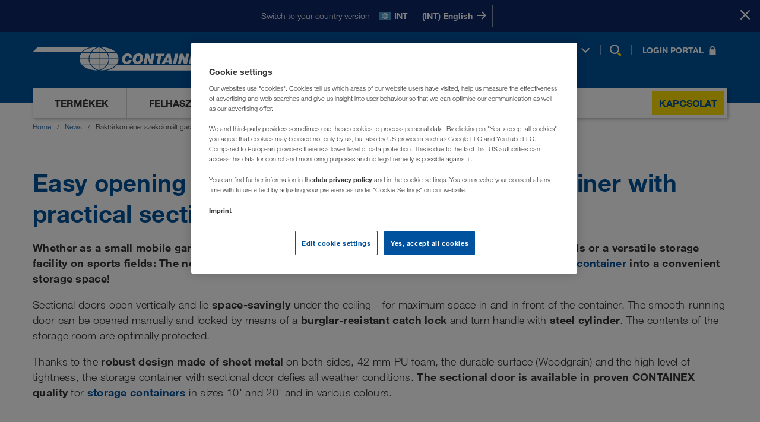

--- FILE ---
content_type: text/html; charset=utf-8
request_url: https://www.containex.com/hu/hu/news/raktarkontener-szekcionalt-garazskapuval
body_size: 18368
content:


<!DOCTYPE html>

<html lang="hu" data-locale="hu-HU" >

<head>
    <meta charset="utf-8">

    <script>
        window.dataLayer = window.dataLayer || [];
        if (!window['containex']) { window.containex = {} }
        if (!window['containex']['translations']) { 
          window['containex'].translations = window['containex'].translations || {}
          Object.assign(window['containex'].translations, {
            'headerLogo': 'Visszat&#233;r&#233;s a kezdőoldalra',
          })
        }
        if (!window['containex']['data']) { window.containex.data = {} }

        window['containex']['buildVersion'] = '2025.11.24.1403.6c8f1bf5';
        window['containex']['googleMapsApiKey'] = 'AIzaSyDomqePDWLgmZXPKe_WZIv90rbKgbvGeUs';
        window['containex']['turnstileKey'] = '0x4AAAAAAANaBWRnLT9Qx5aC';

        Object.assign(window['containex'].data, {
            'formMaxUploadSize': 31457280,
            'acceptedTypes': {'image/*': [ '.jpg', '.jpeg', '.png', '.bmp','.gif', '.tif', '.dwg', '.dxf' ], 'text/*': ['.rtf', '.txt', '.csv', '.xml'], 'application/msword': ['.doc', '.dot'], 'application/vnd.openxmlformats-officedocument.wordprocessingml.document': ['.docx'], 'application/vnd.openxmlformats-officedocument.wordprocessingml.template': ['.dotx'], 'application/vnd.oasis.opendocument.text': ['.odt'], 'application/vnd.ms-powerpoint': ['.ppt', '.pps'], 'application/vnd.openxmlformats-officedocument.presentationml.slideshow': ['.ppsx'], 'application/vnd.openxmlformats-officedocument.presentationml.presentation': ['.pptx'], 'application/pdf': ['.pdf'], 'application/vnd.ms-works': ['.wps'], 'application/x-msmetafile': ['.wmf'], 'application/vnd.ms-excel': ['.xls', '.xlt'], 'application/vnd.openxmlformats-officedocument.spreadsheetml.sheet': ['.xlsx'], 'application/vnd.openxmlformats-officedocument.spreadsheetml.template': ['.xlst'], 'application/xml': ['.xml'], 'application/vnd.ms-xpsdocument': ['.xps']},
        });
    </script>
        <script>
            window['containex']['locale'] = 'hu-hu';
        </script>

    



    <script>
        window.dataLayer.push({
            'userBereich': '',
            'originalURL': '/hu/hu/news/raktarkontener-szekcionalt-garazskapuval',
            'sprache': 'hu',
            'pageviewURL': '/virtual/hu/hu/news/lagercontainer-mit-sektionaltor'
        });
    </script>
    <script>
        function gtag() {
            window.dataLayer.push(arguments);
        }
        gtag('set', 'developer_id.dNzMyY2', true);
        gtag('set', 'url_passthrough', false);
        gtag('consent', 'default', {
            'ad_user_data': 'denied',
            'ad_personalization': 'denied',
            'ad_storage': 'denied',
            'analytics_storage': 'denied',
            'wait_for_update': 500
        });
    </script>
    <!-- Google Tag Manager -->
    <script>
        (function (w, d, s, l, i) {
            w[l] = w[l] || []; w[l].push({
                'gtm.start':
                    new Date().getTime(), event: 'gtm.js'
            }); var f = d.getElementsByTagName(s)[0],
                j = d.createElement(s), dl = l != 'dataLayer' ? '&l=' + l : ''; j.async = true; j.src =
                    'https://www.googletagmanager.com/gtm.js?id=' + i + dl; f.parentNode.insertBefore(j, f);
        })(window, document, 'script', 'dataLayer', 'GTM-NQDMDCV');
    </script>
    <!-- End Google Tag Manager -->


    <script id="OneTrustScript" src="https://cdn.cookielaw.org/scripttemplates/otSDKStub.js" type="text/javascript" charset="UTF-8"
            data-domain-script="7a0403cc-705b-4cb3-90e2-35058fe3d77b" data-imprint-url="/hu/hu/impresszum" data-privacy-url="/hu/hu/adatvedelem"></script>
    <script type="text/javascript">
        function OptanonWrapper() { window.dispatchEvent(new Event("oneTrustInitialized")); if (OnetrustActiveGroups.indexOf('C0002') != -1) { gtag('consent', 'update', { 'analytics_storage': 'granted' }) }; if (OnetrustActiveGroups.indexOf('C0004') != -1) { gtag('consent', 'update', { 'ad_user_data': 'granted', 'ad_personalization': 'granted', 'ad_storage': 'granted' }) }; };
    </script>

    <meta name="viewport" content="width=device-width, initial-scale=1">

    

    <meta property="og:url" content="https://www.containex.com/hu/hu/news/raktarkontener-szekcionalt-garazskapuval" />
<meta property="og:type" content="website" />
<meta property="og:site_name" content="CONTAINEX" />

    <link rel="canonical" href="https://www.containex.com/hu/hu/news/raktarkontener-szekcionalt-garazskapuval" />
    <link rel="alternate" hreflang="da-DK" href="https://www.containex.com/dk/da/nyheder/lagercontainer-med-sektionsport" />
    <link rel="alternate" hreflang="nl-BE" href="https://www.containex.com/be/nl/news/opslagcontainer-met-sectionaaldeur" />
    <link rel="alternate" hreflang="fr-BE" href="https://www.containex.com/be/fr/actualites/conteneur-de-stockage-avec-porte-de-garage-sectionnelle" />
    <link rel="alternate" hreflang="sr-BA" href="https://www.containex.com/ba/sr/novosti/skladisni-kontejner-sa-razdvojnom-kapijom" />
    <link rel="alternate" hreflang="hr-BA" href="https://www.containex.com/ba/hr/novosti/skladisni-kontejner-sa-sekcijskim-vratima" />
    <link rel="alternate" hreflang="bs-BA" href="https://www.containex.com/ba/bs/novosti/skladisni-kontejner-sa-sekcijskim-vratima" />
    <link rel="alternate" hreflang="ru-AZ" href="https://www.containex.com/az/ru/novosti/skladskoj-kontejner-s-sekcionnymi-vorotami" />
    <link rel="alternate" hreflang="de-AT" href="https://www.containex.com/at/de/news/lagercontainer-mit-sektionaltor" />
    <link rel="alternate" hreflang="ru-AM" href="https://www.containex.com/am/ru/novosti/skladskoj-kontejner-s-sekcionnymi-vorotami" />
    <link rel="alternate" hreflang="sr-RS" href="https://www.containex.com/rs/sr/novosti/skladisni-kontejner-sa-razdvojnom-kapijom" />
    <link rel="alternate" hreflang="ro-RO" href="https://www.containex.com/ro/ro/noutati/container-de-depozitare-cu-usa-exterioara-tip-rulou" />
    <link rel="alternate" hreflang="pl-PL" href="https://www.containex.com/pl/pl/aktualnosci/kontener-magazynowy-z-brama-segmentowa" />
    <link rel="alternate" hreflang="no-NO" href="https://www.containex.com/no/no/nyheter/lagercontainer-med-leddport" />
    <link rel="alternate" hreflang="nl-NL" href="https://www.containex.com/nl/nl/news/opslagcontainer-met-sectionaaldeur" />
    <link rel="alternate" hreflang="sr-MK" href="https://www.containex.com/mk/sr/novosti/skladisni-kontejner-sa-razdvojnom-kapijom" />
    <link rel="alternate" hreflang="sr-ME" href="https://www.containex.com/me/sr/novosti/skladisni-kontejner-sa-razdvojnom-kapijom" />
    <link rel="alternate" hreflang="hr-ME" href="https://www.containex.com/me/hr/novosti/skladisni-kontejner-sa-sekcijskim-vratima" />
    <link rel="alternate" hreflang="x-default" href="https://www.containex.com/int/en/news/storage-container-with-sectional-door" />
    <link rel="alternate" hreflang="ru-UZ" href="https://www.containex.com/uz/ru/novosti/skladskoj-kontejner-s-sekcionnymi-vorotami" />
    <link rel="alternate" hreflang="en-GB" href="https://www.containex.com/uk/en/news/storage-container-with-sectional-door" />
    <link rel="alternate" hreflang="uk-UA" href="https://www.containex.com/ua/uk/novyny/skladskyj-kontejner-iz-sekcijnymy-vorotamy" />
    <link rel="alternate" hreflang="ru-TM" href="https://www.containex.com/tm/ru/novosti/skladskoj-kontejner-s-sekcionnymi-vorotami" />
    <link rel="alternate" hreflang="ru-TJ" href="https://www.containex.com/tj/ru/novosti/skladskoj-kontejner-s-sekcionnymi-vorotami" />
    <link rel="alternate" hreflang="sk-SK" href="https://www.containex.com/sk/sk/novinky/skladovy-kontajner-so-sekcionalnou-branou" />
    <link rel="alternate" hreflang="sl-SI" href="https://www.containex.com/si/sl/novice/skladiscni-kontejner-s-sekcijskimi-vrati" />
    <link rel="alternate" hreflang="sv-SE" href="https://www.containex.com/se/sv/nyheter/foerradscontainer-med-sektionsdoerr" />
    <link rel="alternate" hreflang="en-IE" href="https://www.containex.com/ie/en/news/storage-container-with-sectional-door" />
    <link rel="alternate" hreflang="hu-HU" href="https://www.containex.com/hu/hu/news/raktarkontener-szekcionalt-garazskapuval" />
    <link rel="alternate" hreflang="hr-HR" href="https://www.containex.com/hr/hr/novosti/skladisni-kontejner-sa-sekcijskim-vratima" />
    <link rel="alternate" hreflang="en-GE" href="https://www.containex.com/ge/en/news/storage-container-with-sectional-door" />
    <link rel="alternate" hreflang="fr-FR" href="https://www.containex.com/fr/fr/actualites/conteneur-de-stockage-avec-porte-de-garage-sectionnelle" />
    <link rel="alternate" hreflang="fi-FI" href="https://www.containex.com/fi/fi/uutisia/varastokontti-jossa-nosto-ovi" />
    <link rel="alternate" hreflang="en-EE" href="https://www.containex.com/ee/en/news/storage-container-with-sectional-door" />
    <link rel="alternate" hreflang="es-ES" href="https://www.containex.com/es/es/noticias/contenedor-de-almacen-con-puerta-seccional" />
    <link rel="alternate" hreflang="de-DE" href="https://www.containex.com/de/de/news/lagercontainer-mit-sektionaltor" />
    <link rel="alternate" hreflang="cs-CZ" href="https://www.containex.com/cz/cs/novinky/skladovy-kontejner-se-sekcnimi-vraty" />
    <link rel="alternate" hreflang="it-CH" href="https://www.containex.com/ch/it/news/container-ad-uso-magazzino-con-portone-sezionale-a-saracinesca" />
    <link rel="alternate" hreflang="fr-CH" href="https://www.containex.com/ch/fr/actualites/conteneur-de-stockage-avec-porte-de-garage-sectionnelle" />
    <link rel="alternate" hreflang="de-CH" href="https://www.containex.com/ch/de/news/lagercontainer-mit-sektionaltor" />
    <link rel="alternate" hreflang="bg-BG" href="https://www.containex.com/bg/bg/news/skladov-kontejner-sas-sekcionna-vrata" />
    <link rel="alternate" hreflang="fr-LU" href="https://www.containex.com/lu/fr/actualites/conteneur-de-stockage-avec-porte-de-garage-sectionnelle" />
    <link rel="alternate" hreflang="de-LU" href="https://www.containex.com/lu/de/news/lagercontainer-mit-sektionaltor" />
    <link rel="alternate" hreflang="en-LV" href="https://www.containex.com/lv/en/news/storage-container-with-sectional-door" />
    <link rel="alternate" hreflang="en-LT" href="https://www.containex.com/lt/en/news/storage-container-with-sectional-door" />
    <link rel="alternate" hreflang="ru-KZ" href="https://www.containex.com/kz/ru/novosti/skladskoj-kontejner-s-sekcionnymi-vorotami" />
    <link rel="alternate" hreflang="ru-KG" href="https://www.containex.com/kg/ru/novosti/skladskoj-kontejner-s-sekcionnymi-vorotami" />
    <link rel="alternate" hreflang="it-IT" href="https://www.containex.com/it/it/news/container-ad-uso-magazzino-con-portone-sezionale-a-saracinesca" />
    <link rel="alternate" hreflang="en-IS" href="https://www.containex.com/is/en/news/storage-container-with-sectional-door" />


    

    
    

    
    


        

        <meta property="og:title" content="Profitáljon már most&nbsp;az új szekcionált kapu nyújtotta előnyökből!" />
        <title>
            Profitáljon már most&nbsp;az új szekcionált kapu nyújtotta előnyökből! - CONTAINEX (HU)
        </title>

    
        <script type="application/ld+json">
            {
              "@context": "https://schema.org/",
              "@type": "WebSite",
              "name": "CONTAINEX",
              "url": "https://www.containex.com/",
              "alternateName": ["Containex", "CONTAINEX Container-Handelsgesellschaft m.b.H."]
            }
        </script>

    <link rel="stylesheet" href="/dist/assets/App-BwQgIRyV.css"/>

    <link rel="preload" as="font" type="font/woff2" href="/dist/assets/HelveticaNeueLTW06-45Light-BnXXsaCt.woff2" crossOrigin="anonymous" />
<link rel="preload" as="font" type="font/woff2" href="/dist/assets/HelveticaNeueLTW06-55Roman-DFBC_WGG.woff2" crossOrigin="anonymous" />
<link rel="preload" as="font" type="font/woff2" href="/dist/assets/HelveticaNeueLTW06-75Bold-5iLem69t.woff2" crossOrigin="anonymous" />


    
    

    


            <script>
                (function (s, t, a, n) {
                    s[t] || (s[t] = a, n = s[a] = function () { n.q.push(arguments) },
                        n.q = [], n.v = 2, n.l = 1 * new Date)
                })(window, "InstanaEumObject", "ineum");
                ineum('reportingUrl', 'https://eum-green-saas.instana.io');
                ineum('key', 'qs61q-tkSL2zgvKz17P38Q');
                ineum('trackSessions');
            </script>

        <script defer crossorigin="anonymous" src="/static/scripts/eum.min.js" integrity="sha384-IW0hslXBMQDTSeex7fkK7SAcsZnHXHw39CwpTUR+fH3mEaTiL/l/yQ/tYyZUI6ue"></script>
    <link rel="icon" type="image/x-icon" href="/static/favicon.ico">

    <link rel="dns-prefetch" href="https://cdn.cookielaw.org">
    <link rel="preconnect" href="https://cdn.cookielaw.org">

    <link rel="dns-prefetch" href="https://eum.instana.io">
    <link rel="preconnect" href="https://eum.instana.io">

    <link rel="dns-prefetch" href="https://eum-green-saas.instana.io">
    <link rel="preconnect" href="https://eum-green-saas.instana.io">

    <link rel="dns-prefetch" href="https://www.googletagmanager.com">
    <link rel="preconnect" href="https://www.googletagmanager.com">

    

        
</head>

<body>
    <!-- Google Tag Manager (noscript) -->
    <noscript>
        <iframe src="https://www.googletagmanager.com/ns.html?id=GTM-NQDMDCV" height="0"
                width="0" style="display: none; visibility: hidden"></iframe>
    </noscript>
    <!-- End Google Tag Manager (noscript) -->
    


    <meta class="swiftype" name="culture" data-type="string" content="hu-hu">








    <script>
        window['containex'].translations = window['containex'].translations || {}
        Object.assign(window['containex'].translations, {
            'search.results': 'Eredm&#233;nyek',
            'search.suche': 'Keres&#233;s',
            'search.suche_kein_ergebnis': 'Keres&#233;se nem hozott eredm&#233;nyt.',
            'search.meinten_sie': 'Esetleg erre gondolt:',
        })
    </script>
    <header class='Header Header--desktop' data-tracking-area="header">
        



    <div class="RegionPrompt">
        <div class="RegionPrompt__container">
            <p>Switch to your country version</p>
            <div class="RegionPrompt__lang">
                <span class="flag flags-21x14 flag-int"></span>
                <strong>INT</strong>
            </div>
            <div class="RegionPrompt__buttons">
                    <a href="/int/en/news/storage-container-with-sectional-door" data-locale="en-INT" class="js-region-prompt-select">
                        <span>(INT) English</span>
                        <span>
                            <svg>
                                <use xlink:href="#arrow-right"></use>
                            </svg>
                        </span>
                    </a>
            </div>
        </div>
        <button class="RegionPrompt__close-button js-region-prompt-hide" title="Stay here">
            <span>Stay here</span>
            <svg>
                <use xlink:href="#x-symbol"></use>
            </svg>
        </button>
    </div>

        <div class="container">
            <div class="Header__content">
                <div class="Header__dimmer"></div>
                <a aria-label="Visszat&#233;r&#233;s a kezdőoldalra" class="Header__logo" href="/hu/hu">
                    

<svg><use xlink:href="#ctx-logo" /></svg>

                </a>

                <nav class="Header__links Header__links-alt">
                    <ul>
                        <li>
                            
    <button type="button" class="js-open-language-select">
        <span class="flags-21x14 flag-hu"></span>
        <span class="Header__selected-lang">HU</span>
        <svg>
            <use xlink:href="#angle-down" />
        </svg>
    </button>
    <div class="RegionList RegionList--hidden language-selection" id="language-flyout" data-tracking-area="regionSelection">
        <div class="RegionList__wrapper">
            <div class="RegionList__container">
                <span class="RegionList__headline">A nyelv kiv&#225;laszt&#225;sa</span>
                <button type="button" class="RegionList__close js-close-language-select">
                    <svg><use xlink:href="#x-symbol"></use></svg>
                </button>
                <div class="RegionList__international">
                        <span class="flags-21x14 flag-int"></span>
                        <a href="/int/en/news/storage-container-with-sectional-door" class="RegionList__label js-region-prompt-select" data-locale="en-INT">International</a>
                        <span class="RegionList__lang-codes">
                                <a class="lang-url js-region-prompt-select" href="/int/en/news/storage-container-with-sectional-door"
                                   data-locale="en-INT"
                                   data-tracking-element="select-region">en</a>
                        </span>
                </div>
                <ul class="RegionList__language-list">
                        <li class="RegionList__language-item " data-switch-lang="/ge/en/news/storage-container-with-sectional-door">
                            <span class="flags-21x14 flag-ge"></span>
                            <a href="/ge/en/news/storage-container-with-sectional-door" class="RegionList__label js-region-prompt-select" data-locale="en-GE">საქართველო</a>
                            <span class="RegionList__lang-codes">
                                    <a class="lang-url js-region-prompt-select" href="/ge/en/news/storage-container-with-sectional-door"
                                       data-locale="en-GE"
                                       data-tracking-element="select-region">en</a>
                            </span>
                        </li>
                        <li class="RegionList__language-item " data-switch-lang="/am/ru/novosti/skladskoj-kontejner-s-sekcionnymi-vorotami">
                            <span class="flags-21x14 flag-am"></span>
                            <a href="/am/ru/novosti/skladskoj-kontejner-s-sekcionnymi-vorotami" class="RegionList__label js-region-prompt-select" data-locale="ru-AM">Армения</a>
                            <span class="RegionList__lang-codes">
                                    <a class="lang-url js-region-prompt-select" href="/am/ru/novosti/skladskoj-kontejner-s-sekcionnymi-vorotami"
                                       data-locale="ru-AM"
                                       data-tracking-element="select-region">ru</a>
                            </span>
                        </li>
                        <li class="RegionList__language-item " data-switch-lang="/az/ru/novosti/skladskoj-kontejner-s-sekcionnymi-vorotami">
                            <span class="flags-21x14 flag-az"></span>
                            <a href="/az/ru/novosti/skladskoj-kontejner-s-sekcionnymi-vorotami" class="RegionList__label js-region-prompt-select" data-locale="ru-AZ">Azərbaycan</a>
                            <span class="RegionList__lang-codes">
                                    <a class="lang-url js-region-prompt-select" href="/az/ru/novosti/skladskoj-kontejner-s-sekcionnymi-vorotami"
                                       data-locale="ru-AZ"
                                       data-tracking-element="select-region">ru</a>
                            </span>
                        </li>
                        <li class="RegionList__language-item " data-switch-lang="/bg/bg/news/skladov-kontejner-sas-sekcionna-vrata">
                            <span class="flags-21x14 flag-bg"></span>
                            <a href="/bg/bg/news/skladov-kontejner-sas-sekcionna-vrata" class="RegionList__label js-region-prompt-select" data-locale="bg-BG">България</a>
                            <span class="RegionList__lang-codes">
                                    <a class="lang-url js-region-prompt-select" href="/bg/bg/news/skladov-kontejner-sas-sekcionna-vrata"
                                       data-locale="bg-BG"
                                       data-tracking-element="select-region">bg</a>
                            </span>
                        </li>
                        <li class="RegionList__language-item " data-switch-lang="/be/fr/actualites/conteneur-de-stockage-avec-porte-de-garage-sectionnelle">
                            <span class="flags-21x14 flag-be"></span>
                            <a href="/be/fr/actualites/conteneur-de-stockage-avec-porte-de-garage-sectionnelle" class="RegionList__label js-region-prompt-select" data-locale="fr-BE">Belgique</a>
                            <span class="RegionList__lang-codes">
                                    <a class="lang-url js-region-prompt-select" href="/be/fr/actualites/conteneur-de-stockage-avec-porte-de-garage-sectionnelle"
                                       data-locale="fr-BE"
                                       data-tracking-element="select-region">fr</a>
                                    <a class="lang-url js-region-prompt-select" href="/be/nl/news/opslagcontainer-met-sectionaaldeur"
                                       data-locale="nl-BE"
                                       data-tracking-element="select-region">nl</a>
                            </span>
                        </li>
                        <li class="RegionList__language-item " data-switch-lang="/ba/bs/novosti/skladisni-kontejner-sa-sekcijskim-vratima">
                            <span class="flags-21x14 flag-ba"></span>
                            <a href="/ba/bs/novosti/skladisni-kontejner-sa-sekcijskim-vratima" class="RegionList__label js-region-prompt-select" data-locale="bs-BA">Bosna i Hercegovina</a>
                            <span class="RegionList__lang-codes">
                                    <a class="lang-url js-region-prompt-select" href="/ba/bs/novosti/skladisni-kontejner-sa-sekcijskim-vratima"
                                       data-locale="bs-BA"
                                       data-tracking-element="select-region">bs</a>
                                    <a class="lang-url js-region-prompt-select" href="/ba/hr/novosti/skladisni-kontejner-sa-sekcijskim-vratima"
                                       data-locale="hr-BA"
                                       data-tracking-element="select-region">hr</a>
                                    <a class="lang-url js-region-prompt-select" href="/ba/sr/novosti/skladisni-kontejner-sa-razdvojnom-kapijom"
                                       data-locale="sr-BA"
                                       data-tracking-element="select-region">sr</a>
                            </span>
                        </li>
                        <li class="RegionList__language-item " data-switch-lang="/cz/cs/novinky/skladovy-kontejner-se-sekcnimi-vraty">
                            <span class="flags-21x14 flag-cz"></span>
                            <a href="/cz/cs/novinky/skladovy-kontejner-se-sekcnimi-vraty" class="RegionList__label js-region-prompt-select" data-locale="cs-CZ">Česko</a>
                            <span class="RegionList__lang-codes">
                                    <a class="lang-url js-region-prompt-select" href="/cz/cs/novinky/skladovy-kontejner-se-sekcnimi-vraty"
                                       data-locale="cs-CZ"
                                       data-tracking-element="select-region">cs</a>
                            </span>
                        </li>
                        <li class="RegionList__language-item " data-switch-lang="/me/hr/novosti/skladisni-kontejner-sa-sekcijskim-vratima">
                            <span class="flags-21x14 flag-me"></span>
                            <a href="/me/hr/novosti/skladisni-kontejner-sa-sekcijskim-vratima" class="RegionList__label js-region-prompt-select" data-locale="hr-ME">Crna Gora</a>
                            <span class="RegionList__lang-codes">
                                    <a class="lang-url js-region-prompt-select" href="/me/hr/novosti/skladisni-kontejner-sa-sekcijskim-vratima"
                                       data-locale="hr-ME"
                                       data-tracking-element="select-region">hr</a>
                                    <a class="lang-url js-region-prompt-select" href="/me/sr/novosti/skladisni-kontejner-sa-razdvojnom-kapijom"
                                       data-locale="sr-ME"
                                       data-tracking-element="select-region">sr</a>
                            </span>
                        </li>
                        <li class="RegionList__language-item " data-switch-lang="/dk/da/nyheder/lagercontainer-med-sektionsport">
                            <span class="flags-21x14 flag-dk"></span>
                            <a href="/dk/da/nyheder/lagercontainer-med-sektionsport" class="RegionList__label js-region-prompt-select" data-locale="da-DK">Danmark</a>
                            <span class="RegionList__lang-codes">
                                    <a class="lang-url js-region-prompt-select" href="/dk/da/nyheder/lagercontainer-med-sektionsport"
                                       data-locale="da-DK"
                                       data-tracking-element="select-region">da</a>
                            </span>
                        </li>
                        <li class="RegionList__language-item " data-switch-lang="/de/de/news/lagercontainer-mit-sektionaltor">
                            <span class="flags-21x14 flag-de"></span>
                            <a href="/de/de/news/lagercontainer-mit-sektionaltor" class="RegionList__label js-region-prompt-select" data-locale="de-DE">Deutschland</a>
                            <span class="RegionList__lang-codes">
                                    <a class="lang-url js-region-prompt-select" href="/de/de/news/lagercontainer-mit-sektionaltor"
                                       data-locale="de-DE"
                                       data-tracking-element="select-region">de</a>
                            </span>
                        </li>
                        <li class="RegionList__language-item " data-switch-lang="/ee/en/news/storage-container-with-sectional-door">
                            <span class="flags-21x14 flag-ee"></span>
                            <a href="/ee/en/news/storage-container-with-sectional-door" class="RegionList__label js-region-prompt-select" data-locale="en-EE">Eesti</a>
                            <span class="RegionList__lang-codes">
                                    <a class="lang-url js-region-prompt-select" href="/ee/en/news/storage-container-with-sectional-door"
                                       data-locale="en-EE"
                                       data-tracking-element="select-region">en</a>
                            </span>
                        </li>
                        <li class="RegionList__language-item " data-switch-lang="/es/es/noticias/contenedor-de-almacen-con-puerta-seccional">
                            <span class="flags-21x14 flag-es"></span>
                            <a href="/es/es/noticias/contenedor-de-almacen-con-puerta-seccional" class="RegionList__label js-region-prompt-select" data-locale="es-ES">España</a>
                            <span class="RegionList__lang-codes">
                                    <a class="lang-url js-region-prompt-select" href="/es/es/noticias/contenedor-de-almacen-con-puerta-seccional"
                                       data-locale="es-ES"
                                       data-tracking-element="select-region">es</a>
                            </span>
                        </li>
                        <li class="RegionList__language-item " data-switch-lang="/fr/fr/actualites/conteneur-de-stockage-avec-porte-de-garage-sectionnelle">
                            <span class="flags-21x14 flag-fr"></span>
                            <a href="/fr/fr/actualites/conteneur-de-stockage-avec-porte-de-garage-sectionnelle" class="RegionList__label js-region-prompt-select" data-locale="fr-FR">France</a>
                            <span class="RegionList__lang-codes">
                                    <a class="lang-url js-region-prompt-select" href="/fr/fr/actualites/conteneur-de-stockage-avec-porte-de-garage-sectionnelle"
                                       data-locale="fr-FR"
                                       data-tracking-element="select-region">fr</a>
                            </span>
                        </li>
                        <li class="RegionList__language-item " data-switch-lang="/hr/hr/novosti/skladisni-kontejner-sa-sekcijskim-vratima">
                            <span class="flags-21x14 flag-hr"></span>
                            <a href="/hr/hr/novosti/skladisni-kontejner-sa-sekcijskim-vratima" class="RegionList__label js-region-prompt-select" data-locale="hr-HR">Hrvatska</a>
                            <span class="RegionList__lang-codes">
                                    <a class="lang-url js-region-prompt-select" href="/hr/hr/novosti/skladisni-kontejner-sa-sekcijskim-vratima"
                                       data-locale="hr-HR"
                                       data-tracking-element="select-region">hr</a>
                            </span>
                        </li>
                        <li class="RegionList__language-item " data-switch-lang="/ie/en/news/storage-container-with-sectional-door">
                            <span class="flags-21x14 flag-ie"></span>
                            <a href="/ie/en/news/storage-container-with-sectional-door" class="RegionList__label js-region-prompt-select" data-locale="en-IE">Ireland</a>
                            <span class="RegionList__lang-codes">
                                    <a class="lang-url js-region-prompt-select" href="/ie/en/news/storage-container-with-sectional-door"
                                       data-locale="en-IE"
                                       data-tracking-element="select-region">en</a>
                            </span>
                        </li>
                        <li class="RegionList__language-item " data-switch-lang="/is/en/news/storage-container-with-sectional-door">
                            <span class="flags-21x14 flag-is"></span>
                            <a href="/is/en/news/storage-container-with-sectional-door" class="RegionList__label js-region-prompt-select" data-locale="en-IS">Ísland</a>
                            <span class="RegionList__lang-codes">
                                    <a class="lang-url js-region-prompt-select" href="/is/en/news/storage-container-with-sectional-door"
                                       data-locale="en-IS"
                                       data-tracking-element="select-region">en</a>
                            </span>
                        </li>
                        <li class="RegionList__language-item " data-switch-lang="/it/it/news/container-ad-uso-magazzino-con-portone-sezionale-a-saracinesca">
                            <span class="flags-21x14 flag-it"></span>
                            <a href="/it/it/news/container-ad-uso-magazzino-con-portone-sezionale-a-saracinesca" class="RegionList__label js-region-prompt-select" data-locale="it-IT">Italia</a>
                            <span class="RegionList__lang-codes">
                                    <a class="lang-url js-region-prompt-select" href="/it/it/news/container-ad-uso-magazzino-con-portone-sezionale-a-saracinesca"
                                       data-locale="it-IT"
                                       data-tracking-element="select-region">it</a>
                            </span>
                        </li>
                        <li class="RegionList__language-item " data-switch-lang="/kz/ru/novosti/skladskoj-kontejner-s-sekcionnymi-vorotami">
                            <span class="flags-21x14 flag-kz"></span>
                            <a href="/kz/ru/novosti/skladskoj-kontejner-s-sekcionnymi-vorotami" class="RegionList__label js-region-prompt-select" data-locale="ru-KZ">Казахстан</a>
                            <span class="RegionList__lang-codes">
                                    <a class="lang-url js-region-prompt-select" href="/kz/ru/novosti/skladskoj-kontejner-s-sekcionnymi-vorotami"
                                       data-locale="ru-KZ"
                                       data-tracking-element="select-region">ru</a>
                            </span>
                        </li>
                        <li class="RegionList__language-item " data-switch-lang="/kg/ru/novosti/skladskoj-kontejner-s-sekcionnymi-vorotami">
                            <span class="flags-21x14 flag-kg"></span>
                            <a href="/kg/ru/novosti/skladskoj-kontejner-s-sekcionnymi-vorotami" class="RegionList__label js-region-prompt-select" data-locale="ru-KG">Киргизстан</a>
                            <span class="RegionList__lang-codes">
                                    <a class="lang-url js-region-prompt-select" href="/kg/ru/novosti/skladskoj-kontejner-s-sekcionnymi-vorotami"
                                       data-locale="ru-KG"
                                       data-tracking-element="select-region">ru</a>
                            </span>
                        </li>
                        <li class="RegionList__language-item " data-switch-lang="/lv/en/news/storage-container-with-sectional-door">
                            <span class="flags-21x14 flag-lv"></span>
                            <a href="/lv/en/news/storage-container-with-sectional-door" class="RegionList__label js-region-prompt-select" data-locale="en-LV">Latvija</a>
                            <span class="RegionList__lang-codes">
                                    <a class="lang-url js-region-prompt-select" href="/lv/en/news/storage-container-with-sectional-door"
                                       data-locale="en-LV"
                                       data-tracking-element="select-region">en</a>
                            </span>
                        </li>
                        <li class="RegionList__language-item " data-switch-lang="/lt/en/news/storage-container-with-sectional-door">
                            <span class="flags-21x14 flag-lt"></span>
                            <a href="/lt/en/news/storage-container-with-sectional-door" class="RegionList__label js-region-prompt-select" data-locale="en-LT">Lietuva</a>
                            <span class="RegionList__lang-codes">
                                    <a class="lang-url js-region-prompt-select" href="/lt/en/news/storage-container-with-sectional-door"
                                       data-locale="en-LT"
                                       data-tracking-element="select-region">en</a>
                            </span>
                        </li>
                        <li class="RegionList__language-item " data-switch-lang="/lu/de/news/lagercontainer-mit-sektionaltor">
                            <span class="flags-21x14 flag-lu"></span>
                            <a href="/lu/de/news/lagercontainer-mit-sektionaltor" class="RegionList__label js-region-prompt-select" data-locale="de-LU">Luxemburg</a>
                            <span class="RegionList__lang-codes">
                                    <a class="lang-url js-region-prompt-select" href="/lu/de/news/lagercontainer-mit-sektionaltor"
                                       data-locale="de-LU"
                                       data-tracking-element="select-region">de</a>
                                    <a class="lang-url js-region-prompt-select" href="/lu/fr/actualites/conteneur-de-stockage-avec-porte-de-garage-sectionnelle"
                                       data-locale="fr-LU"
                                       data-tracking-element="select-region">fr</a>
                            </span>
                        </li>
                        <li class="RegionList__language-item RegionList__language-item--active" data-switch-lang="/hu/hu/news/raktarkontener-szekcionalt-garazskapuval">
                            <span class="flags-21x14 flag-hu"></span>
                            <a href="/hu/hu/news/raktarkontener-szekcionalt-garazskapuval" class="RegionList__label js-region-prompt-select" data-locale="hu-HU">Magyarország</a>
                            <span class="RegionList__lang-codes">
                                    <a class="lang-url js-region-prompt-select" href="/hu/hu/news/raktarkontener-szekcionalt-garazskapuval"
                                       data-locale="hu-HU"
                                       data-tracking-element="select-region">hu</a>
                            </span>
                        </li>
                        <li class="RegionList__language-item " data-switch-lang="/mk/sr/novosti/skladisni-kontejner-sa-razdvojnom-kapijom">
                            <span class="flags-21x14 flag-mk"></span>
                            <a href="/mk/sr/novosti/skladisni-kontejner-sa-razdvojnom-kapijom" class="RegionList__label js-region-prompt-select" data-locale="sr-MK">Makedonija</a>
                            <span class="RegionList__lang-codes">
                                    <a class="lang-url js-region-prompt-select" href="/mk/sr/novosti/skladisni-kontejner-sa-razdvojnom-kapijom"
                                       data-locale="sr-MK"
                                       data-tracking-element="select-region">sr</a>
                            </span>
                        </li>
                        <li class="RegionList__language-item " data-switch-lang="/nl/nl/news/opslagcontainer-met-sectionaaldeur">
                            <span class="flags-21x14 flag-nl"></span>
                            <a href="/nl/nl/news/opslagcontainer-met-sectionaaldeur" class="RegionList__label js-region-prompt-select" data-locale="nl-NL">Nederland</a>
                            <span class="RegionList__lang-codes">
                                    <a class="lang-url js-region-prompt-select" href="/nl/nl/news/opslagcontainer-met-sectionaaldeur"
                                       data-locale="nl-NL"
                                       data-tracking-element="select-region">nl</a>
                            </span>
                        </li>
                        <li class="RegionList__language-item " data-switch-lang="/no/no/nyheter/lagercontainer-med-leddport">
                            <span class="flags-21x14 flag-no"></span>
                            <a href="/no/no/nyheter/lagercontainer-med-leddport" class="RegionList__label js-region-prompt-select" data-locale="no-NO">Norge</a>
                            <span class="RegionList__lang-codes">
                                    <a class="lang-url js-region-prompt-select" href="/no/no/nyheter/lagercontainer-med-leddport"
                                       data-locale="no-NO"
                                       data-tracking-element="select-region">no</a>
                            </span>
                        </li>
                        <li class="RegionList__language-item " data-switch-lang="/at/de/news/lagercontainer-mit-sektionaltor">
                            <span class="flags-21x14 flag-at"></span>
                            <a href="/at/de/news/lagercontainer-mit-sektionaltor" class="RegionList__label js-region-prompt-select" data-locale="de-AT">Österreich</a>
                            <span class="RegionList__lang-codes">
                                    <a class="lang-url js-region-prompt-select" href="/at/de/news/lagercontainer-mit-sektionaltor"
                                       data-locale="de-AT"
                                       data-tracking-element="select-region">de</a>
                            </span>
                        </li>
                        <li class="RegionList__language-item " data-switch-lang="/pl/pl/aktualnosci/kontener-magazynowy-z-brama-segmentowa">
                            <span class="flags-21x14 flag-pl"></span>
                            <a href="/pl/pl/aktualnosci/kontener-magazynowy-z-brama-segmentowa" class="RegionList__label js-region-prompt-select" data-locale="pl-PL">Polska</a>
                            <span class="RegionList__lang-codes">
                                    <a class="lang-url js-region-prompt-select" href="/pl/pl/aktualnosci/kontener-magazynowy-z-brama-segmentowa"
                                       data-locale="pl-PL"
                                       data-tracking-element="select-region">pl</a>
                            </span>
                        </li>
                        <li class="RegionList__language-item " data-switch-lang="/ro/ro/noutati/container-de-depozitare-cu-usa-exterioara-tip-rulou">
                            <span class="flags-21x14 flag-ro"></span>
                            <a href="/ro/ro/noutati/container-de-depozitare-cu-usa-exterioara-tip-rulou" class="RegionList__label js-region-prompt-select" data-locale="ro-RO">România</a>
                            <span class="RegionList__lang-codes">
                                    <a class="lang-url js-region-prompt-select" href="/ro/ro/noutati/container-de-depozitare-cu-usa-exterioara-tip-rulou"
                                       data-locale="ro-RO"
                                       data-tracking-element="select-region">ro</a>
                            </span>
                        </li>
                        <li class="RegionList__language-item " data-switch-lang="/ch/de/news/lagercontainer-mit-sektionaltor">
                            <span class="flags-21x14 flag-ch"></span>
                            <a href="/ch/de/news/lagercontainer-mit-sektionaltor" class="RegionList__label js-region-prompt-select" data-locale="de-CH">Schweiz</a>
                            <span class="RegionList__lang-codes">
                                    <a class="lang-url js-region-prompt-select" href="/ch/de/news/lagercontainer-mit-sektionaltor"
                                       data-locale="de-CH"
                                       data-tracking-element="select-region">de</a>
                                    <a class="lang-url js-region-prompt-select" href="/ch/fr/actualites/conteneur-de-stockage-avec-porte-de-garage-sectionnelle"
                                       data-locale="fr-CH"
                                       data-tracking-element="select-region">fr</a>
                                    <a class="lang-url js-region-prompt-select" href="/ch/it/news/container-ad-uso-magazzino-con-portone-sezionale-a-saracinesca"
                                       data-locale="it-CH"
                                       data-tracking-element="select-region">it</a>
                            </span>
                        </li>
                        <li class="RegionList__language-item " data-switch-lang="/si/sl/novice/skladiscni-kontejner-s-sekcijskimi-vrati">
                            <span class="flags-21x14 flag-si"></span>
                            <a href="/si/sl/novice/skladiscni-kontejner-s-sekcijskimi-vrati" class="RegionList__label js-region-prompt-select" data-locale="sl-SI">Slovenija</a>
                            <span class="RegionList__lang-codes">
                                    <a class="lang-url js-region-prompt-select" href="/si/sl/novice/skladiscni-kontejner-s-sekcijskimi-vrati"
                                       data-locale="sl-SI"
                                       data-tracking-element="select-region">sl</a>
                            </span>
                        </li>
                        <li class="RegionList__language-item " data-switch-lang="/sk/sk/novinky/skladovy-kontajner-so-sekcionalnou-branou">
                            <span class="flags-21x14 flag-sk"></span>
                            <a href="/sk/sk/novinky/skladovy-kontajner-so-sekcionalnou-branou" class="RegionList__label js-region-prompt-select" data-locale="sk-SK">Slovensko</a>
                            <span class="RegionList__lang-codes">
                                    <a class="lang-url js-region-prompt-select" href="/sk/sk/novinky/skladovy-kontajner-so-sekcionalnou-branou"
                                       data-locale="sk-SK"
                                       data-tracking-element="select-region">sk</a>
                            </span>
                        </li>
                        <li class="RegionList__language-item " data-switch-lang="/rs/sr/novosti/skladisni-kontejner-sa-razdvojnom-kapijom">
                            <span class="flags-21x14 flag-rs"></span>
                            <a href="/rs/sr/novosti/skladisni-kontejner-sa-razdvojnom-kapijom" class="RegionList__label js-region-prompt-select" data-locale="sr-RS">Srbija</a>
                            <span class="RegionList__lang-codes">
                                    <a class="lang-url js-region-prompt-select" href="/rs/sr/novosti/skladisni-kontejner-sa-razdvojnom-kapijom"
                                       data-locale="sr-RS"
                                       data-tracking-element="select-region">sr</a>
                            </span>
                        </li>
                        <li class="RegionList__language-item " data-switch-lang="/fi/fi/uutisia/varastokontti-jossa-nosto-ovi">
                            <span class="flags-21x14 flag-fi"></span>
                            <a href="/fi/fi/uutisia/varastokontti-jossa-nosto-ovi" class="RegionList__label js-region-prompt-select" data-locale="fi-FI">Suomi</a>
                            <span class="RegionList__lang-codes">
                                    <a class="lang-url js-region-prompt-select" href="/fi/fi/uutisia/varastokontti-jossa-nosto-ovi"
                                       data-locale="fi-FI"
                                       data-tracking-element="select-region">fi</a>
                            </span>
                        </li>
                        <li class="RegionList__language-item " data-switch-lang="/se/sv/nyheter/foerradscontainer-med-sektionsdoerr">
                            <span class="flags-21x14 flag-se"></span>
                            <a href="/se/sv/nyheter/foerradscontainer-med-sektionsdoerr" class="RegionList__label js-region-prompt-select" data-locale="sv-SE">Sverige</a>
                            <span class="RegionList__lang-codes">
                                    <a class="lang-url js-region-prompt-select" href="/se/sv/nyheter/foerradscontainer-med-sektionsdoerr"
                                       data-locale="sv-SE"
                                       data-tracking-element="select-region">sv</a>
                            </span>
                        </li>
                        <li class="RegionList__language-item " data-switch-lang="/tj/ru/novosti/skladskoj-kontejner-s-sekcionnymi-vorotami">
                            <span class="flags-21x14 flag-tj"></span>
                            <a href="/tj/ru/novosti/skladskoj-kontejner-s-sekcionnymi-vorotami" class="RegionList__label js-region-prompt-select" data-locale="ru-TJ">Таджикистан</a>
                            <span class="RegionList__lang-codes">
                                    <a class="lang-url js-region-prompt-select" href="/tj/ru/novosti/skladskoj-kontejner-s-sekcionnymi-vorotami"
                                       data-locale="ru-TJ"
                                       data-tracking-element="select-region">ru</a>
                            </span>
                        </li>
                        <li class="RegionList__language-item " data-switch-lang="/tm/ru/novosti/skladskoj-kontejner-s-sekcionnymi-vorotami">
                            <span class="flags-21x14 flag-tm"></span>
                            <a href="/tm/ru/novosti/skladskoj-kontejner-s-sekcionnymi-vorotami" class="RegionList__label js-region-prompt-select" data-locale="ru-TM">Туркменистан</a>
                            <span class="RegionList__lang-codes">
                                    <a class="lang-url js-region-prompt-select" href="/tm/ru/novosti/skladskoj-kontejner-s-sekcionnymi-vorotami"
                                       data-locale="ru-TM"
                                       data-tracking-element="select-region">ru</a>
                            </span>
                        </li>
                        <li class="RegionList__language-item " data-switch-lang="/ua/uk/novyny/skladskyj-kontejner-iz-sekcijnymy-vorotamy">
                            <span class="flags-21x14 flag-ua"></span>
                            <a href="/ua/uk/novyny/skladskyj-kontejner-iz-sekcijnymy-vorotamy" class="RegionList__label js-region-prompt-select" data-locale="uk-UA">Україна</a>
                            <span class="RegionList__lang-codes">
                                    <a class="lang-url js-region-prompt-select" href="/ua/uk/novyny/skladskyj-kontejner-iz-sekcijnymy-vorotamy"
                                       data-locale="uk-UA"
                                       data-tracking-element="select-region">uk</a>
                            </span>
                        </li>
                        <li class="RegionList__language-item " data-switch-lang="/uk/en/news/storage-container-with-sectional-door">
                            <span class="flags-21x14 flag-uk"></span>
                            <a href="/uk/en/news/storage-container-with-sectional-door" class="RegionList__label js-region-prompt-select" data-locale="en-UK">United Kingdom</a>
                            <span class="RegionList__lang-codes">
                                    <a class="lang-url js-region-prompt-select" href="/uk/en/news/storage-container-with-sectional-door"
                                       data-locale="en-UK"
                                       data-tracking-element="select-region">en</a>
                            </span>
                        </li>
                        <li class="RegionList__language-item " data-switch-lang="/uz/ru/novosti/skladskoj-kontejner-s-sekcionnymi-vorotami">
                            <span class="flags-21x14 flag-uz"></span>
                            <a href="/uz/ru/novosti/skladskoj-kontejner-s-sekcionnymi-vorotami" class="RegionList__label js-region-prompt-select" data-locale="ru-UZ">Узбекистан</a>
                            <span class="RegionList__lang-codes">
                                    <a class="lang-url js-region-prompt-select" href="/uz/ru/novosti/skladskoj-kontejner-s-sekcionnymi-vorotami"
                                       data-locale="ru-UZ"
                                       data-tracking-element="select-region">ru</a>
                            </span>
                        </li>
                </ul>
            </div>
        </div>
    </div>

                        </li>
                            <li class="Header__separator">
                                |
                            </li><li class="Header__search-button-alt js-open-search">
                                <button aria-label="Keres&#233;s" type="button">
                                    <svg>
                                        <use xlink:href="#search-inverted" />
                                    </svg>
                                </button>
                            </li>
                            <li class="Header__separator">
                                |
                            </li><li>
                                <a href="https://portal.containex.com/hu/hu/login" target="_blank" class="Header__links__anchor Header__links__anchor--right">
                                        <svg>
                                            <use xlink:href="#lock-closed" />
                                        </svg>
                                    LOGIN PORTAL
                                </a>
                            </li>
                    </ul>
                </nav>

                    <nav class="Navigation Navigation--desktop ">
                        <ul>
                                <li>
                                    <a href="/hu/hu/kontenerek-es-modulok" aria-expanded="false" class="js-main-nav-link" target="">
                                        Termékek
                                    </a>

                                    <div class="Navigation__flap js-main-nav-flyout custom-scrollbar">
                                            <div class="Navigation__flap__navigation-items Navigation__flap__navigation-items-alt">
                                                            <div class="NavigationColumn">
                                                                <div class="NavColumn">
                                                                        <a href="/hu/hu/kontenerek-es-modulok" target="" aria-expanded="false" data-nav-item="0" class="NavColumn__title">
                                                                            Konténerek és modulok
                                                                        </a>
                                                                        <a href="/hu/hu/kontenerek-es-modulok/irodakontener" target="" class="NavColumn__link">
                                                                            <svg><use xlink:href="#office-chair" /></svg>

                                                                                <span>Irodakonténer</span>
                                                                        </a>
                                                                        <a href="/hu/hu/kontenerek-es-modulok/szaniter-es-wc-kontener" target="" class="NavColumn__link">
                                                                            <svg><use xlink:href="#woman-and-man" /></svg>

                                                                                <span>Szaniter- és WC-konténer</span>
                                                                        </a>
                                                                        <a href="/hu/hu/kontenerek-es-modulok/iroda-es-szaniterbox" target="" class="NavColumn__link">
                                                                            <svg><use xlink:href="#container-with-door" /></svg>

                                                                                <span>Iroda- és szaniterbox</span>
                                                                        </a>
                                                                        <a href="/hu/hu/kontenerek-es-modulok/raktarkontener" target="" class="NavColumn__link">
                                                                            <svg><use xlink:href="#pallet-with-boxes" /></svg>

                                                                                <span>Raktárkonténer</span>
                                                                        </a>
                                                                        <a href="/hu/hu/kontenerek-es-modulok/konteneregysegek" target="" class="NavColumn__link">
                                                                            <svg><use xlink:href="#container-stacked" /></svg>

                                                                                <span>Konténeregyüttesek</span>
                                                                        </a>
                                                                        <a href="/hu/hu/kontenerek-es-modulok/kiegeszitoe-kontenertipusok" target="" class="NavColumn__link">
                                                                            <svg><use xlink:href="#staircase" /></svg>

                                                                                <span>Kiegészítő konténertípusok</span>
                                                                        </a>
                                                                </div>
                                                            </div>
                                                            <div class="NavigationColumn">
                                                                    <div class="NavigationPanel">
                                                                        <a href="/hu/hu/hasznalt-kontenerek" target="">
                                                                            <picture><source media="(min-width: 1200px)" srcset="https://www.containex.com/-/m/resize?width=374&height=200&quality=80&fit=scale-down&background=white&trimt=18&triml=0&trimb=18&trimr=0&image=https%3a%2f%2fwww.containex.com%2f-%2fm%2fpicturepark%2fctx%2fglobal%2fheader%2falternativeheader%2fprodukte%2fgebrauchtcontainer%2fimage%2f8ddbf8b3aab7033.jpg%3fh%3d720%26w%3d1279%26la%3dde-flt%26la%3dhu%26rev%3da5713922fa6ddda6d616ab73cbce1fa4&f=20220623 1x, https://www.containex.com/-/m/resize?width=748&height=400&quality=50&fit=scale-down&background=white&trimt=18&triml=0&trimb=18&trimr=0&image=https%3a%2f%2fwww.containex.com%2f-%2fm%2fpicturepark%2fctx%2fglobal%2fheader%2falternativeheader%2fprodukte%2fgebrauchtcontainer%2fimage%2f8ddbf8b3aab7033.jpg%3fh%3d720%26w%3d1279%26la%3dde-flt%26la%3dhu%26rev%3da5713922fa6ddda6d616ab73cbce1fa4&f=20220623 2x"><img alt="Haszn&#xE1;lt kont&#xE9;nerek" loading="lazy" src="https://www.containex.com/-/m/resize?quality=80&amp;image=https%3a%2f%2fwww.containex.com%2f-%2fm%2fpicturepark%2fctx%2fglobal%2fheader%2falternativeheader%2fprodukte%2fgebrauchtcontainer%2fimage%2f8ddbf8b3aab7033.jpg%3fh%3d720%26w%3d1279%26la%3dde-flt%26la%3dhu%26rev%3da5713922fa6ddda6d616ab73cbce1fa4"></img></picture>
                                                                            <div class="NavigationPanel__text">
                                                                                <svg><use xlink:href="#arrow-right" /></svg>
                                                                                <span>
                                                                                    Használt konténerek
                                                                                </span>
                                                                            </div>
                                                                        </a>
                                                                    </div>
                                                                    <div class="NavigationPanel">
                                                                        <a href="/hu/hu/kontenerek-es-modulok/termekkatalogus" target="">
                                                                            <picture><source media="(min-width: 1200px)" srcset="https://www.containex.com/-/m/resize?width=374&height=200&quality=80&fit=scale-down&background=white&trimt=13&triml=0&trimb=4&trimr=0&image=https%3a%2f%2fwww.containex.com%2f-%2fm%2fpicturepark%2fctx%2fglobal%2fheader%2falternativeheader%2fprodukte%2fproduktkatalog%2fimage%2f8ddbf8b7b56e492.jpg%3fh%3d360%26w%3d640%26la%3dde-flt%26la%3dhu%26rev%3d1b6e3465711ac74722d90d59ce7126c1&f=20220623 1x, https://www.containex.com/-/m/resize?width=748&height=400&quality=50&fit=scale-down&background=white&trimt=13&triml=0&trimb=4&trimr=0&image=https%3a%2f%2fwww.containex.com%2f-%2fm%2fpicturepark%2fctx%2fglobal%2fheader%2falternativeheader%2fprodukte%2fproduktkatalog%2fimage%2f8ddbf8b7b56e492.jpg%3fh%3d360%26w%3d640%26la%3dde-flt%26la%3dhu%26rev%3d1b6e3465711ac74722d90d59ce7126c1&f=20220623 2x"><img alt="Term&#xE9;kkatal&#xF3;gus" loading="lazy" src="https://www.containex.com/-/m/resize?quality=80&amp;image=https%3a%2f%2fwww.containex.com%2f-%2fm%2fpicturepark%2fctx%2fglobal%2fheader%2falternativeheader%2fprodukte%2fproduktkatalog%2fimage%2f8ddbf8b7b56e492.jpg%3fh%3d360%26w%3d640%26la%3dde-flt%26la%3dhu%26rev%3d1b6e3465711ac74722d90d59ce7126c1"></img></picture>
                                                                            <div class="NavigationPanel__text">
                                                                                <svg><use xlink:href="#arrow-right" /></svg>
                                                                                <span>
                                                                                    Termékkatalógus
                                                                                </span>
                                                                            </div>
                                                                        </a>
                                                                    </div>
                                                            </div>
                                                            <div class="NavigationColumn">
                                                                    <div class="NavigationPanel">
                                                                        <a href="/hu/hu/containex-showrooms" target="">
                                                                            <picture><source media="(min-width: 1200px)" srcset="https://www.containex.com/-/m/resize?width=374&height=200&quality=80&fit=scale-down&background=white&trimt=54&triml=0&trimb=54&trimr=0&image=https%3a%2f%2fwww.containex.com%2f-%2fm%2fpicturepark%2fctx%2fglobal%2fheader%2falternativeheader%2fprodukte%2fshowroom%2fimage%2f8ddbf8be4e7dd2e.jpg%3fh%3d2268%26w%3d4032%26la%3dde-flt%26la%3dhu%26rev%3dc193b03e1373d7d68ad512f30cdb4883&f=20220623 1x, https://www.containex.com/-/m/resize?width=748&height=400&quality=50&fit=scale-down&background=white&trimt=54&triml=0&trimb=54&trimr=0&image=https%3a%2f%2fwww.containex.com%2f-%2fm%2fpicturepark%2fctx%2fglobal%2fheader%2falternativeheader%2fprodukte%2fshowroom%2fimage%2f8ddbf8be4e7dd2e.jpg%3fh%3d2268%26w%3d4032%26la%3dde-flt%26la%3dhu%26rev%3dc193b03e1373d7d68ad512f30cdb4883&f=20220623 2x"><img alt="showroom" loading="lazy" src="https://www.containex.com/-/m/resize?quality=80&amp;image=https%3a%2f%2fwww.containex.com%2f-%2fm%2fpicturepark%2fctx%2fglobal%2fheader%2falternativeheader%2fprodukte%2fshowroom%2fimage%2f8ddbf8be4e7dd2e.jpg%3fh%3d2268%26w%3d4032%26la%3dde-flt%26la%3dhu%26rev%3dc193b03e1373d7d68ad512f30cdb4883"></img></picture>
                                                                            <div class="NavigationPanel__text">
                                                                                <svg><use xlink:href="#arrow-right" /></svg>
                                                                                <span>
                                                                                    Showroom
                                                                                </span>
                                                                            </div>
                                                                        </a>
                                                                    </div>
                                                                    <div class="NavigationPanel">
                                                                        <a href="/hu/hu/referenciak" target="">
                                                                            <picture><source media="(min-width: 1200px)" srcset="https://www.containex.com/-/m/resize?width=374&height=200&quality=80&fit=scale-down&background=white&trimt=34&triml=0&trimb=0&trimr=0&image=https%3a%2f%2fwww.containex.com%2f-%2fm%2fpicturepark%2fctx%2fglobal%2fheader%2falternativeheader%2fprodukte%2freferenzen%2fimage%2f8ddbf8c5581753b.jpg%3fh%3d720%26w%3d1279%26la%3dde-flt%26la%3dhu%26rev%3df4ca43e7addf9dbe5a4306bfb53fed0d&f=20220623 1x, https://www.containex.com/-/m/resize?width=748&height=400&quality=50&fit=scale-down&background=white&trimt=34&triml=0&trimb=0&trimr=0&image=https%3a%2f%2fwww.containex.com%2f-%2fm%2fpicturepark%2fctx%2fglobal%2fheader%2falternativeheader%2fprodukte%2freferenzen%2fimage%2f8ddbf8c5581753b.jpg%3fh%3d720%26w%3d1279%26la%3dde-flt%26la%3dhu%26rev%3df4ca43e7addf9dbe5a4306bfb53fed0d&f=20220623 2x"><img alt="Referenci&#xE1;k" loading="lazy" src="https://www.containex.com/-/m/resize?quality=80&amp;image=https%3a%2f%2fwww.containex.com%2f-%2fm%2fpicturepark%2fctx%2fglobal%2fheader%2falternativeheader%2fprodukte%2freferenzen%2fimage%2f8ddbf8c5581753b.jpg%3fh%3d720%26w%3d1279%26la%3dde-flt%26la%3dhu%26rev%3df4ca43e7addf9dbe5a4306bfb53fed0d"></img></picture>
                                                                            <div class="NavigationPanel__text">
                                                                                <svg><use xlink:href="#arrow-right" /></svg>
                                                                                <span>
                                                                                    Referenciák
                                                                                </span>
                                                                            </div>
                                                                        </a>
                                                                    </div>
                                                            </div>
                                            </div>
                                    </div>
                                </li>
                                <li>
                                    <a href="/hu/hu/felhasznalasi-terueletek" aria-expanded="false" class="js-main-nav-link" target="">
                                        Felhasználási területek
                                    </a>

                                    <div class="Navigation__flap js-main-nav-flyout custom-scrollbar">
                                            <div class="Navigation__flap__navigation-items Navigation__flap__navigation-items-alt">
                                                            <a href="/hu/hu/felhasznalasi-terueletek/epites-es-ipar" target="" aria-expanded="false" class="NavigationItem js-nav-item" data-nav-item="0">
                                                                <svg><use xlink:href="#helmet-container" /></svg>
                                                                    <span class="NavigationItem__title">Építés és ipar</span>
                                                            </a>
                                                            <a href="/hu/hu/felhasznalasi-terueletek/es-kereskedelem" target="" aria-expanded="false" class="NavigationItem js-nav-item" data-nav-item="1">
                                                                <svg><use xlink:href="#bag-container" /></svg>
                                                                    <span class="NavigationItem__title">És kereskedelem</span>
                                                            </a>
                                                            <a href="/hu/hu/felhasznalasi-terueletek/kommunalis" target="" aria-expanded="false" class="NavigationItem js-nav-item" data-nav-item="2">
                                                                <svg><use xlink:href="#people-kid-container" /></svg>
                                                                    <span class="NavigationItem__title">Kommunális</span>
                                                            </a>
                                                            <a href="/hu/hu/felhasznalasi-terueletek/segely-es-katasztrofabevetes" target="" aria-expanded="false" class="NavigationItem js-nav-item" data-nav-item="3">
                                                                <svg><use xlink:href="#hands-people-container" /></svg>
                                                                    <span class="NavigationItem__title">Segély - és katasztrófabevetés</span>
                                                            </a>
                                                            <a href="/hu/hu/felhasznalasi-terueletek/rendezvenyek" target="" aria-expanded="false" class="NavigationItem js-nav-item" data-nav-item="4">
                                                                <svg><use xlink:href="#calendar-star-container" /></svg>
                                                                    <span class="NavigationItem__title">Rendezvények</span>
                                                            </a>
                                            </div>
                                            <a href="/hu/hu/referenciak" target="" class="Navigation__flap__footer">
                                                    <svg class="Navigation__flap__footer__icon" width=64px>
                                                        <use xlink:href="#container-grid-half" />
                                                    </svg>
                                                Valamennyi referencia
                                                <svg class="Navigation__flap__footer__arrow"><use xlink:href="#arrow-right"></use></svg>
                                            </a>
                                    </div>
                                </li>
                                <li>
                                    <a href="https://portal.containex.com/hu/hu/sales/products" aria-expanded="false" class="js-main-nav-link" target="_blank">
                                        Vásárlás
                                            <svg>
                                                <use xlink:href="#external-link"></use>
                                            </svg>
                                    </a>

                                    <div class="Navigation__flap js-main-nav-flyout custom-scrollbar">
                                            <div class="Navigation__flap__navigation-items Navigation__flap__navigation-items-alt">
                                                            <div class="NavigationColumn">
                                                                <div class="NavigationHeadline">
                                                                    <div class="NavigationHeadline__title">
                                                                        Vásárlás
                                                                    </div>

                                                                    <div class="NavigationHeadline__text">
                                                                        Új és használt konténerek vásárlása – azonnal elérhetők az Ön számára!
                                                                    </div>

                                                                        <a href="/hu/hu/uerlap/altalanos"
                                                                           target="_blank"
                                                                           class="NavigationHeadline__button NavigationHeadline__button--tertiary">

                                                                            <svg><use xlink:href="#envelope" /></svg>
                                                                            AJÁNLATKÉRÉS
                                                                        </a>
                                                                </div>
                                                            </div>
                                                            <div class="NavigationColumn">
                                                                <div class="NavColumn">
                                                                        <a href="https://portal.containex.com/hu/hu/sales/products" target="_blank" aria-expanded="false" data-nav-item="1" class="NavColumn__title">
                                                                            vásárlás
                                                                        </a>
                                                                        <a href="https://portal.containex.com/hu/hu/sales/products" target="_blank" class="NavColumn__link">
                                                                            <svg><use xlink:href="#arrow-right" /></svg>

                                                                                <span>Összes ajánlat</span>
                                                                        </a>
                                                                        <a href="https://portal.containex.com/hu/hu/sales/products?isUsed=false" target="_blank" class="NavColumn__link">
                                                                            <svg><use xlink:href="#arrow-right" /></svg>

                                                                                <span>Új</span>
                                                                        </a>
                                                                        <a href="https://portal.containex.com/hu/hu/sales/products?isUsed=true" target="_blank" class="NavColumn__link">
                                                                            <svg><use xlink:href="#arrow-right" /></svg>

                                                                                <span>Használt</span>
                                                                        </a>
                                                                        <a href="https://portal.containex.com/hu/hu/sales/products?productCategory=ACCESSORIES" target="_blank" class="NavColumn__link">
                                                                            <svg><use xlink:href="#arrow-right" /></svg>

                                                                                <span>Felszereltség</span>
                                                                        </a>
                                                                        <a href="https://portal.containex.com/hu/hu/sales/products?discountArticles=true" target="_blank" class="NavColumn__link">
                                                                            <svg><use xlink:href="#arrow-right" /></svg>

                                                                                <span>Akció</span>
                                                                        </a>
                                                                </div>
                                                            </div>
                                                            <div class="NavigationColumn">
                                                                    <div class="NavigationPanel">
                                                                        <a href="/hu/hu/uerlap/hasznalt-kontenerek-visszavasarlasa" target="">
                                                                            <picture><source media="(min-width: 1200px)" srcset="https://www.containex.com/-/m/resize?width=374&height=200&quality=80&fit=scale-down&background=white&trimt=18&triml=0&trimb=18&trimr=0&image=https%3a%2f%2fwww.containex.com%2f-%2fm%2fpicturepark%2fctx%2fglobal%2fheader%2falternativeheader%2fportal-kaufen%2fnew-navigation-panel-item%2fimage%2f8ddbf96733d0253.jpg%3fh%3d720%26w%3d1279%26la%3dhu-hu%26rev%3d352b2a1ccedfb2cb72e301456b373254&f=20220623 1x, https://www.containex.com/-/m/resize?width=748&height=400&quality=50&fit=scale-down&background=white&trimt=18&triml=0&trimb=18&trimr=0&image=https%3a%2f%2fwww.containex.com%2f-%2fm%2fpicturepark%2fctx%2fglobal%2fheader%2falternativeheader%2fportal-kaufen%2fnew-navigation-panel-item%2fimage%2f8ddbf96733d0253.jpg%3fh%3d720%26w%3d1279%26la%3dhu-hu%26rev%3d352b2a1ccedfb2cb72e301456b373254&f=20220623 2x"><img alt="Aj&#xE1;nlatk&#xE9;r&#xE9;s kont&#xE9;ner-visszav&#xE1;s&#xE1;rl&#xE1;sra" loading="lazy" src="https://www.containex.com/-/m/resize?quality=80&amp;image=https%3a%2f%2fwww.containex.com%2f-%2fm%2fpicturepark%2fctx%2fglobal%2fheader%2falternativeheader%2fportal-kaufen%2fnew-navigation-panel-item%2fimage%2f8ddbf96733d0253.jpg%3fh%3d720%26w%3d1279%26la%3dhu-hu%26rev%3d352b2a1ccedfb2cb72e301456b373254"></img></picture>
                                                                            <div class="NavigationPanel__text">
                                                                                <svg><use xlink:href="#arrow-right" /></svg>
                                                                                <span>
                                                                                    Ajánlatkérés konténer-visszavásárlásra
                                                                                </span>
                                                                            </div>
                                                                        </a>
                                                                    </div>
                                                                    <div class="NavigationPanel">
                                                                        <a href="/hu/hu/containex-portal" target="">
                                                                            <picture><source media="(min-width: 1200px)" srcset="https://www.containex.com/-/m/resize?width=374&height=200&quality=80&fit=scale-down&background=white&trimt=0&triml=638&trimb=0&trimr=0&image=https%3a%2f%2fwww.containex.com%2f-%2fm%2fpicturepark%2fctx%2fglobal%2fheader%2falternativeheader%2fportal-kaufen%2fgebrauchtcontainer%2fimage%2f8ddbf96f7c6db7b.jpg%3fh%3d2400%26w%3d5119%26la%3dhu-hu%26rev%3d60330b0ee6f5a8bccb4ff75a54a30c0e&f=20220623 1x, https://www.containex.com/-/m/resize?width=748&height=400&quality=50&fit=scale-down&background=white&trimt=0&triml=638&trimb=0&trimr=0&image=https%3a%2f%2fwww.containex.com%2f-%2fm%2fpicturepark%2fctx%2fglobal%2fheader%2falternativeheader%2fportal-kaufen%2fgebrauchtcontainer%2fimage%2f8ddbf96f7c6db7b.jpg%3fh%3d2400%26w%3d5119%26la%3dhu-hu%26rev%3d60330b0ee6f5a8bccb4ff75a54a30c0e&f=20220623 2x"><img alt="CONTAINEX Portal" loading="lazy" src="https://www.containex.com/-/m/resize?quality=80&amp;image=https%3a%2f%2fwww.containex.com%2f-%2fm%2fpicturepark%2fctx%2fglobal%2fheader%2falternativeheader%2fportal-kaufen%2fgebrauchtcontainer%2fimage%2f8ddbf96f7c6db7b.jpg%3fh%3d2400%26w%3d5119%26la%3dhu-hu%26rev%3d60330b0ee6f5a8bccb4ff75a54a30c0e"></img></picture>
                                                                            <div class="NavigationPanel__text">
                                                                                <svg><use xlink:href="#arrow-right" /></svg>
                                                                                <span>
                                                                                    CONTAINEX PORTAL
                                                                                </span>
                                                                            </div>
                                                                        </a>
                                                                    </div>
                                                            </div>
                                            </div>
                                    </div>
                                </li>
                                <li>
                                    <a href="/hu/hu/berelhetoe-kontenerek" aria-expanded="false" class="js-main-nav-link" target="">
                                        Bérlés
                                    </a>

                                    <div class="Navigation__flap js-main-nav-flyout custom-scrollbar">
                                            <div class="Navigation__flap__navigation-items Navigation__flap__navigation-items-alt">
                                                            <div class="NavigationColumn">
                                                                <div class="NavigationHeadline">
                                                                    <div class="NavigationHeadline__title">
                                                                        Bérlés
                                                                    </div>

                                                                    <div class="NavigationHeadline__text">
                                                                        Rugalmas bérleti modellek gyors rendelkezésre állással.
                                                                    </div>

                                                                        <a href="/hu/hu/uerlap/altalanos"
                                                                           target=""
                                                                           class="NavigationHeadline__button NavigationHeadline__button--tertiary">

                                                                            <svg><use xlink:href="#envelope" /></svg>
                                                                            AJÁNLATKÉRÉS
                                                                        </a>
                                                                </div>
                                                            </div>
                                                            <div class="NavigationColumn">
                                                                <div class="NavColumn">
                                                                        <a href="/hu/hu/berelhetoe-kontenerek" target="" aria-expanded="false" data-nav-item="1" class="NavColumn__title">
                                                                            Bérelhető konténertípusok
                                                                        </a>
                                                                        <a href="/hu/hu/berelhetoe-kontenerek/irodakontener" target="" class="NavColumn__link">
                                                                            <svg><use xlink:href="#office-chair" /></svg>

                                                                                <span>Irodakonténer bérlés</span>
                                                                        </a>
                                                                        <a href="/hu/hu/berelhetoe-kontenerek/raktarkontener" target="" class="NavColumn__link">
                                                                            <svg><use xlink:href="#container-stacked" /></svg>

                                                                                <span>Raktárkonténer bérlés </span>
                                                                        </a>
                                                                        <a href="/hu/hu/berelhetoe-kontenerek/szaniterkontener" target="" class="NavColumn__link">
                                                                            <svg><use xlink:href="#woman-and-man" /></svg>

                                                                                <span>Szaniterkonténer bérlés </span>
                                                                        </a>
                                                                        <a href="/hu/hu/uerlap/berelt-kontener-lemondasa" target="" class="NavColumn__link">
                                                                            <svg><use xlink:href="#arrow-right" /></svg>

                                                                                <span>Bérelt konténer lemondása</span>
                                                                        </a>
                                                                </div>
                                                            </div>
                                                            <div class="NavigationColumn">
                                                                    <div class="NavigationPanel">
                                                                        <a href="/hu/hu/uerlap/berelt-kontener-lemondasa" target="">
                                                                            <picture><source media="(min-width: 1200px)" srcset="https://www.containex.com/-/m/resize?width=374&height=200&quality=80&fit=scale-down&background=white&trimt=35&triml=0&trimb=0&trimr=0&image=https%3a%2f%2fwww.containex.com%2f-%2fm%2fpicturepark%2fctx%2fglobal%2fheader%2falternativeheader%2fmieten-portal%2fmietcontainer-rueckgabeformular%2fimage%2f8ddbf9b52a1f629.jpg%3fh%3d720%26w%3d1279%26la%3dde-flt%26la%3dhu%26rev%3ddcb340d6e1bb524c806f69348dcbc107&f=20220623 1x, https://www.containex.com/-/m/resize?width=748&height=400&quality=50&fit=scale-down&background=white&trimt=35&triml=0&trimb=0&trimr=0&image=https%3a%2f%2fwww.containex.com%2f-%2fm%2fpicturepark%2fctx%2fglobal%2fheader%2falternativeheader%2fmieten-portal%2fmietcontainer-rueckgabeformular%2fimage%2f8ddbf9b52a1f629.jpg%3fh%3d720%26w%3d1279%26la%3dde-flt%26la%3dhu%26rev%3ddcb340d6e1bb524c806f69348dcbc107&f=20220623 2x"><img alt="B&#xE9;relt kont&#xE9;ner lemond&#xE1;sa" loading="lazy" src="https://www.containex.com/-/m/resize?quality=80&amp;image=https%3a%2f%2fwww.containex.com%2f-%2fm%2fpicturepark%2fctx%2fglobal%2fheader%2falternativeheader%2fmieten-portal%2fmietcontainer-rueckgabeformular%2fimage%2f8ddbf9b52a1f629.jpg%3fh%3d720%26w%3d1279%26la%3dde-flt%26la%3dhu%26rev%3ddcb340d6e1bb524c806f69348dcbc107"></img></picture>
                                                                            <div class="NavigationPanel__text">
                                                                                <svg><use xlink:href="#arrow-right" /></svg>
                                                                                <span>
                                                                                    Bérelt konténer lemondása
                                                                                </span>
                                                                            </div>
                                                                        </a>
                                                                    </div>
                                                                    <div class="NavigationPanel">
                                                                        <a href="/hu/hu/containex-portal" target="">
                                                                            <picture><source media="(min-width: 1200px)" srcset="https://www.containex.com/-/m/resize?width=374&height=200&quality=80&fit=scale-down&background=white&trimt=0&triml=638&trimb=0&trimr=0&image=https%3a%2f%2fwww.containex.com%2f-%2fm%2fpicturepark%2fctx%2fglobal%2fheader%2falternativeheader%2fportal-kaufen%2fgebrauchtcontainer%2fimage%2f8ddbf96f7c6db7b.jpg%3fh%3d2400%26w%3d5119%26la%3dde-flt%26la%3dhu%26rev%3d60330b0ee6f5a8bccb4ff75a54a30c0e&f=20220623 1x, https://www.containex.com/-/m/resize?width=748&height=400&quality=50&fit=scale-down&background=white&trimt=0&triml=638&trimb=0&trimr=0&image=https%3a%2f%2fwww.containex.com%2f-%2fm%2fpicturepark%2fctx%2fglobal%2fheader%2falternativeheader%2fportal-kaufen%2fgebrauchtcontainer%2fimage%2f8ddbf96f7c6db7b.jpg%3fh%3d2400%26w%3d5119%26la%3dde-flt%26la%3dhu%26rev%3d60330b0ee6f5a8bccb4ff75a54a30c0e&f=20220623 2x"><img alt="CONTAINEX Portal" loading="lazy" src="https://www.containex.com/-/m/resize?quality=80&amp;image=https%3a%2f%2fwww.containex.com%2f-%2fm%2fpicturepark%2fctx%2fglobal%2fheader%2falternativeheader%2fportal-kaufen%2fgebrauchtcontainer%2fimage%2f8ddbf96f7c6db7b.jpg%3fh%3d2400%26w%3d5119%26la%3dde-flt%26la%3dhu%26rev%3d60330b0ee6f5a8bccb4ff75a54a30c0e"></img></picture>
                                                                            <div class="NavigationPanel__text">
                                                                                <svg><use xlink:href="#arrow-right" /></svg>
                                                                                <span>
                                                                                    CONTAINEX PORTAL
                                                                                </span>
                                                                            </div>
                                                                        </a>
                                                                    </div>
                                                            </div>
                                            </div>
                                    </div>
                                </li>
                                <li>
                                    <a href="/hu/hu/rolunk" aria-expanded="false" class="js-main-nav-link" target="">
                                        Rólunk
                                    </a>

                                    <div class="Navigation__flap js-main-nav-flyout custom-scrollbar">
                                            <div class="Navigation__flap__navigation-items Navigation__flap__navigation-items-alt">
                                                            <div class="NavigationColumn">
                                                                <div class="NavColumn">
                                                                        <a href="/hu/hu/rolunk" target="" aria-expanded="false" data-nav-item="0" class="NavColumn__title">
                                                                            Rólunk
                                                                        </a>
                                                                        <a href="/hu/hu/rolunk/ceginformacio" target="" class="NavColumn__link">
                                                                            <svg><use xlink:href="#arrow-right" /></svg>

                                                                                <span>Céginformáció</span>
                                                                        </a>
                                                                        <a href="/hu/hu/rolunk/bemutatopark-wiener-neudorf" target="" class="NavColumn__link">
                                                                            <svg><use xlink:href="#arrow-right" /></svg>

                                                                                <span>Bemutatópark, Wiener Neudorf</span>
                                                                        </a>
                                                                        <a href="/hu/hu/rolunk/green-technology" target="" class="NavColumn__link">
                                                                            <svg><use xlink:href="#arrow-right" /></svg>

                                                                                <span>GREEN technology</span>
                                                                        </a>
                                                                        <a href="/hu/hu/rolunk/sheq-menedzsment" target="" class="NavColumn__link">
                                                                            <svg><use xlink:href="#arrow-right" /></svg>

                                                                                <span>SHEQ-menedzsment</span>
                                                                        </a>
                                                                        <a href="/hu/hu/rolunk/compliance" target="" class="NavColumn__link">
                                                                            <svg><use xlink:href="#arrow-right" /></svg>

                                                                                <span>Compliance	</span>
                                                                        </a>
                                                                        <a href="/hu/hu/rolunk/gyaregysegeink" target="" class="NavColumn__link">
                                                                            <svg><use xlink:href="#arrow-right" /></svg>

                                                                                <span>Gyáregységeink</span>
                                                                        </a>
                                                                </div>
                                                            </div>
                                                            <div class="NavigationColumn">
                                                                <div class="NavColumn">
                                                                        <a href="/hu/hu/szolgaltatasok" target="" aria-expanded="false" data-nav-item="1" class="NavColumn__title">
                                                                            Szolgáltatások
                                                                        </a>
                                                                        <a href="/hu/hu/szolgaltatasok/szolgaltatasaink" target="" class="NavColumn__link">
                                                                            <svg><use xlink:href="#arrow-right" /></svg>

                                                                                <span>Szolgáltatásaink</span>
                                                                        </a>
                                                                        <a href="/hu/hu/szolgaltatasok/hasznalt-kontenerek-visszavasarlasa" target="" class="NavColumn__link">
                                                                            <svg><use xlink:href="#arrow-right" /></svg>

                                                                                <span>Konténer-visszavásárlás</span>
                                                                        </a>
                                                                        <a href="/hu/hu/uerlap/berelt-kontener-lemondasa" target="" class="NavColumn__link">
                                                                            <svg><use xlink:href="#arrow-right" /></svg>

                                                                                <span>Bérelt konténer lemondása</span>
                                                                        </a>
                                                                        <a href="/hu/hu/uerlap/hianyjelentes" target="" class="NavColumn__link">
                                                                            <svg><use xlink:href="#arrow-right" /></svg>

                                                                                <span>Hiányjelentés </span>
                                                                        </a>
                                                                        <a href="/hu/hu/szolgaltatasok/ertekesitesi-partnernek-jelentkezni" target="" class="NavColumn__link">
                                                                            <svg><use xlink:href="#arrow-right" /></svg>

                                                                                <span>Értékesítési partnernek jelentkezni</span>
                                                                        </a>
                                                                        <a href="/hu/hu/szolgaltatasok/jelentkezzen-alvallalkozonak" target="" class="NavColumn__link">
                                                                            <svg><use xlink:href="#arrow-right" /></svg>

                                                                                <span>Jelentkezzen alvállalkozónak</span>
                                                                        </a>
                                                                        <a href="/hu/hu/szolgaltatasok/gyik-kerdesek-es-valaszok" target="" class="NavColumn__link">
                                                                            <svg><use xlink:href="#arrow-right" /></svg>

                                                                                <span>GYIK - Kérdések és válaszok</span>
                                                                        </a>
                                                                        <a href="/hu/hu/szolgaltatasok/letoeltes" target="" class="NavColumn__link">
                                                                            <svg><use xlink:href="#arrow-right" /></svg>

                                                                                <span>Letöltések</span>
                                                                        </a>
                                                                </div>
                                                            </div>
                                                            <div class="NavigationColumn">
                                                                <div class="NavigationNews">
                                                                    <div class="NavigationNews__title">
                                                                        <a href="/hu/hu/news" target="" class="NavigationNews__title__header">
                                                                            <span>
                                                                                NEWS
                                                                            </span>
                                                                        </a>

                                                                        <a href="/hu/hu/news" target="" class="NavigationNews__title__link">
                                                                            <svg><use xlink:href="#arrow-right"/></svg>
                                                                            <span>Minden &#250;jdons&#225;g</span>
                                                                        </a>
                                                                    </div>
                                                                    <a href="/hu/hu/news/farmer-out-of-box" target="">
                                                                        <div class="NavigationNews__img">
                                                                            <picture><source media="(min-width: 992px)" srcset="https://www.containex.com/-/m/resize?width=370&height=210&quality=80&fit=scale-down&background=white&trimt=256&triml=0&trimb=256&trimr=0&image=https%3a%2f%2fwww.containex.com%2f-%2fm%2fpicturepark%2fctx%2fstart%2fnews%2ffarmer-out-of-box%2fimage%2f8de5410164406d2.jpg%3fh%3d3413%26w%3d5120%26la%3dde-flt%26la%3dhu%26rev%3d4114903f1b22a44435dea2885b6a4265&f=20220623 1x, https://www.containex.com/-/m/resize?width=740&height=420&quality=50&fit=scale-down&background=white&trimt=256&triml=0&trimb=256&trimr=0&image=https%3a%2f%2fwww.containex.com%2f-%2fm%2fpicturepark%2fctx%2fstart%2fnews%2ffarmer-out-of-box%2fimage%2f8de5410164406d2.jpg%3fh%3d3413%26w%3d5120%26la%3dde-flt%26la%3dhu%26rev%3d4114903f1b22a44435dea2885b6a4265&f=20220623 2x"><img alt="B&#xFC;roerweiterung ohne Produktionsstillstand" loading="lazy" src="https://www.containex.com/-/m/resize?quality=80&amp;image=https%3a%2f%2fwww.containex.com%2f-%2fm%2fpicturepark%2fctx%2fstart%2fnews%2ffarmer-out-of-box%2fimage%2f8de5410164406d2.jpg%3fh%3d3413%26w%3d5120%26la%3dde-flt%26la%3dhu%26rev%3d4114903f1b22a44435dea2885b6a4265"></img></picture>
                                                                        </div>
                                                                        <div class="NavigationNews__text">
                                                                            Space for Innovation: How an industrial company expands during ongoing operations
                                                                            <svg><use xlink:href="#arrow-right" /></svg>
                                                                        </div>
                                                                    </a>
                                                                </div> 
                                                            </div>                                             
                                            </div>
                                    </div>
                                </li>
                        </ul>
                        <button class="Navigation__cta js-contact-overlay-trigger">
                            KAPCSOLAT
                        </button>
                    </nav>

                <div class="Search"></div>
            </div>
        </div>
    </header>
    


<header class="Header Header--mobile" data-tracking-area="header">

    



    <div class="RegionPrompt">
        <div class="RegionPrompt__container">
            <p>Switch to your country version</p>
            <div class="RegionPrompt__lang">
                <span class="flag flags-21x14 flag-int"></span>
                <strong>INT</strong>
            </div>
            <div class="RegionPrompt__buttons">
                    <a href="/int/en/news/storage-container-with-sectional-door" data-locale="en-INT" class="js-region-prompt-select">
                        <span>(INT) English</span>
                        <span>
                            <svg>
                                <use xlink:href="#arrow-right"></use>
                            </svg>
                        </span>
                    </a>
            </div>
        </div>
        <button class="RegionPrompt__close-button js-region-prompt-hide" title="Stay here">
            <span>Stay here</span>
            <svg>
                <use xlink:href="#x-symbol"></use>
            </svg>
        </button>
    </div>


    <div class="container">
        <div class="Search"></div>

        <a aria-label="Visszat&#233;r&#233;s a kezdőoldalra" class="Header__logo Header__logo--alternative" href="/hu/hu">
            

<svg><use xlink:href="#ctx-logo" /></svg>

        </a>
        <button class="Header__back-button" data-menu-back>
            <svg>
                <use xlink:href="#angle-left" />
            </svg>
            Vissza
        </button>
        <div class="Header__actions">
                <button aria-label="Keres&#233;s" class="Header__search-button js-open-search" type="button">
                    <svg>
                        <use xlink:href="#search-inverted" />
                    </svg>
                </button>

                <a href="https://portal.containex.com/hu/hu/login" class="Header__menu-button-alt">
                    <svg>
                        <use xlink:href="#lock-closed" />
                    </svg>
                </a>

            <button aria-label="A mobil men&#252; megnyit&#225;sa" class="Header__menu-button" type="button" data-menu-trigger>
                <svg>
                    <use xlink:href="#menu" />
                </svg>
            </button>
            <button aria-label="Vissza" class="Header__close-button" type="button" data-menu-trigger>
                <svg>
                    <use xlink:href="#x-symbol" />
                </svg>
            </button>
        </div>

        <nav class="Navigation Navigation--mobile">
            <div class="Navigation__menu">
                    <ul class="Navigation__main">
                            <li>
                                <div class="Navigation__main__item NavigationItem">
                                    <div class="NavigationItem__left">
                                        <a href="/hu/hu/kontenerek-es-modulok" target="">
                                            Termékek
                                        </a>
                                    </div>

                                        <button type="button" data-submenu-trigger>
                                            <svg>
                                                <use xlink:href="#angle-right" />
                                            </svg>
                                        </button>
                                </div>

                                    <div class="Navigation__submenu Navigation__submenu--nav">

                                            <div class="Navigation__menu">
                                                                <div class="NavigationItem">
                                                                    <a href="/hu/hu/kontenerek-es-modulok" target="" class="NavigationItem__left">

                                                                        <span class="NavigationItem__title">
                                                                            <strong>
                                                                                Konténerek és modulok
                                                                            </strong>
                                                                        </span>
                                                                    </a>
                                                                </div>
                                                                <div class="NavigationItem">
                                                                    <a href="/hu/hu/kontenerek-es-modulok/irodakontener" target="" class="NavigationItem__left">
                                                                        <svg><use xlink:href="#office-chair" /></svg>
                                                                        Irodakonténer
                                                                    </a>
                                                                </div>
                                                                <div class="NavigationItem">
                                                                    <a href="/hu/hu/kontenerek-es-modulok/szaniter-es-wc-kontener" target="" class="NavigationItem__left">
                                                                        <svg><use xlink:href="#woman-and-man" /></svg>
                                                                        Szaniter- és WC-konténer
                                                                    </a>
                                                                </div>
                                                                <div class="NavigationItem">
                                                                    <a href="/hu/hu/kontenerek-es-modulok/iroda-es-szaniterbox" target="" class="NavigationItem__left">
                                                                        <svg><use xlink:href="#container-with-door" /></svg>
                                                                        Iroda- és szaniterbox
                                                                    </a>
                                                                </div>
                                                                <div class="NavigationItem">
                                                                    <a href="/hu/hu/kontenerek-es-modulok/raktarkontener" target="" class="NavigationItem__left">
                                                                        <svg><use xlink:href="#pallet-with-boxes" /></svg>
                                                                        Raktárkonténer
                                                                    </a>
                                                                </div>
                                                                <div class="NavigationItem">
                                                                    <a href="/hu/hu/kontenerek-es-modulok/konteneregysegek" target="" class="NavigationItem__left">
                                                                        <svg><use xlink:href="#container-stacked" /></svg>
                                                                        Konténeregyüttesek
                                                                    </a>
                                                                </div>
                                                                <div class="NavigationItem">
                                                                    <a href="/hu/hu/kontenerek-es-modulok/kiegeszitoe-kontenertipusok" target="" class="NavigationItem__left">
                                                                        <svg><use xlink:href="#staircase" /></svg>
                                                                        Kiegészítő konténertípusok
                                                                    </a>
                                                                </div>
                                                                <div class="NavigationPanel">
                                                                    <a href="/hu/hu/hasznalt-kontenerek" target="">
                                                                            <svg><use xlink:href="#arrow-right" /></svg>
                                                                        <span>
                                                                            Használt konténerek
                                                                        </span>
                                                                            <svg><use xlink:href="#top-used" /></svg>
                                                                    </a>
                                                                </div>
                                                                <div class="NavigationPanel">
                                                                    <a href="/hu/hu/kontenerek-es-modulok/termekkatalogus" target="">
                                                                            <svg><use xlink:href="#arrow-right" /></svg>
                                                                        <span>
                                                                            Termékkatalógus
                                                                        </span>
                                                                    </a>
                                                                </div>
                                                                <div class="NavigationPanel">
                                                                    <a href="/hu/hu/containex-showrooms" target="">
                                                                            <svg><use xlink:href="#arrow-right" /></svg>
                                                                        <span>
                                                                            Showroom
                                                                        </span>
                                                                    </a>
                                                                </div>
                                                                <div class="NavigationPanel">
                                                                    <a href="/hu/hu/referenciak" target="">
                                                                            <svg><use xlink:href="#arrow-right" /></svg>
                                                                        <span>
                                                                            Referenciák
                                                                        </span>
                                                                    </a>
                                                                </div>
                                            </div>

                                    </div>
                            </li>
                            <li>
                                <div class="Navigation__main__item NavigationItem">
                                    <div class="NavigationItem__left">
                                        <a href="/hu/hu/felhasznalasi-terueletek" target="">
                                            Felhasználási területek
                                        </a>
                                    </div>

                                        <button type="button" data-submenu-trigger>
                                            <svg>
                                                <use xlink:href="#angle-right" />
                                            </svg>
                                        </button>
                                </div>

                                    <div class="Navigation__submenu Navigation__submenu--nav">

                                            <div class="Navigation__menu">
                                                            <div class="NavigationItem">
                                                                <a href="/hu/hu/felhasznalasi-terueletek/epites-es-ipar" target="" class="NavigationItem__left">
                                                                    <svg><use xlink:href="#helmet-container" /></svg>
                                                                    <span class="NavigationItem__title">Építés és ipar</span>
                                                                </a>
                                                            </div>
                                                            <div class="NavigationItem">
                                                                <a href="/hu/hu/felhasznalasi-terueletek/es-kereskedelem" target="" class="NavigationItem__left">
                                                                    <svg><use xlink:href="#bag-container" /></svg>
                                                                    <span class="NavigationItem__title">És kereskedelem</span>
                                                                </a>
                                                            </div>
                                                            <div class="NavigationItem">
                                                                <a href="/hu/hu/felhasznalasi-terueletek/kommunalis" target="" class="NavigationItem__left">
                                                                    <svg><use xlink:href="#people-kid-container" /></svg>
                                                                    <span class="NavigationItem__title">Kommunális</span>
                                                                </a>
                                                            </div>
                                                            <div class="NavigationItem">
                                                                <a href="/hu/hu/felhasznalasi-terueletek/segely-es-katasztrofabevetes" target="" class="NavigationItem__left">
                                                                    <svg><use xlink:href="#hands-people-container" /></svg>
                                                                    <span class="NavigationItem__title">Segély - és katasztrófabevetés</span>
                                                                </a>
                                                            </div>
                                                            <div class="NavigationItem">
                                                                <a href="/hu/hu/felhasznalasi-terueletek/rendezvenyek" target="" class="NavigationItem__left">
                                                                    <svg><use xlink:href="#calendar-star-container" /></svg>
                                                                    <span class="NavigationItem__title">Rendezvények</span>
                                                                </a>
                                                            </div>
                                            </div>

                                            <a href="/hu/hu/referenciak" target="" class="Navigation__submenu__footer">
                                                    <svg class="Navigation__submenu__footer__icon" width=45px>
                                                        <use xlink:href="#container-grid-half" />
                                                    </svg>
                                                Valamennyi referencia
                                                <svg class="Navigation__submenu__footer__arrow"><use xlink:href="#arrow-right"></use></svg>
                                            </a>
                                    </div>
                            </li>
                            <li>
                                <div class="Navigation__main__item NavigationItem">
                                    <div class="NavigationItem__left">
                                        <a href="https://portal.containex.com/hu/hu/sales/products" target="_blank">
                                            Vásárlás
                                                <svg>
                                                    <use xlink:href="#external-link"></use>
                                                </svg>
                                        </a>
                                    </div>

                                        <button type="button" data-submenu-trigger>
                                            <svg>
                                                <use xlink:href="#angle-right" />
                                            </svg>
                                        </button>
                                </div>

                                    <div class="Navigation__submenu Navigation__submenu--nav">

                                            <div class="Navigation__menu">
                                                            <div class="NavigationHeadline">
                                                                <div class="NavigationHeadline__title">
                                                                    Vásárlás
                                                                </div>
                                                                <div class="NavigationHeadline__text">
                                                                    Új és használt konténerek vásárlása – azonnal elérhetők az Ön számára!
                                                                </div>

                                                                    <a href="/hu/hu/uerlap/altalanos"
                                                                       target="_blank"
                                                                       class="NavigationHeadline__button NavigationHeadline__button--tertiary">
                                                                        <svg><use xlink:href="#envelope" /></svg>
                                                                        AJÁNLATKÉRÉS
                                                                    </a>
                                                            </div>
                                                                <div class="NavigationItem">
                                                                    <a href="https://portal.containex.com/hu/hu/sales/products" target="_blank" class="NavigationItem__left">

                                                                        <span class="NavigationItem__title">
                                                                            <strong>
                                                                                vásárlás
                                                                            </strong>
                                                                        </span>
                                                                    </a>
                                                                </div>
                                                                <div class="NavigationItem">
                                                                    <a href="https://portal.containex.com/hu/hu/sales/products" target="_blank" class="NavigationItem__left">
                                                                        <svg><use xlink:href="#arrow-right" /></svg>
                                                                        Összes ajánlat
                                                                    </a>
                                                                </div>
                                                                <div class="NavigationItem">
                                                                    <a href="https://portal.containex.com/hu/hu/sales/products?isUsed=false" target="_blank" class="NavigationItem__left">
                                                                        <svg><use xlink:href="#arrow-right" /></svg>
                                                                        Új
                                                                    </a>
                                                                </div>
                                                                <div class="NavigationItem">
                                                                    <a href="https://portal.containex.com/hu/hu/sales/products?isUsed=true" target="_blank" class="NavigationItem__left">
                                                                        <svg><use xlink:href="#arrow-right" /></svg>
                                                                        Használt
                                                                    </a>
                                                                </div>
                                                                <div class="NavigationItem">
                                                                    <a href="https://portal.containex.com/hu/hu/sales/products?productCategory=ACCESSORIES" target="_blank" class="NavigationItem__left">
                                                                        <svg><use xlink:href="#arrow-right" /></svg>
                                                                        Felszereltség
                                                                    </a>
                                                                </div>
                                                                <div class="NavigationItem">
                                                                    <a href="https://portal.containex.com/hu/hu/sales/products?discountArticles=true" target="_blank" class="NavigationItem__left">
                                                                        <svg><use xlink:href="#arrow-right" /></svg>
                                                                        Akció
                                                                    </a>
                                                                </div>
                                                                <div class="NavigationPanel">
                                                                    <a href="/hu/hu/uerlap/hasznalt-kontenerek-visszavasarlasa" target="">
                                                                            <svg><use xlink:href="#arrow-right" /></svg>
                                                                        <span>
                                                                            Ajánlatkérés konténer-visszavásárlásra
                                                                        </span>
                                                                    </a>
                                                                </div>
                                                                <div class="NavigationPanel">
                                                                    <a href="/hu/hu/containex-portal" target="">
                                                                            <svg><use xlink:href="#arrow-right" /></svg>
                                                                        <span>
                                                                            CONTAINEX PORTAL
                                                                        </span>
                                                                    </a>
                                                                </div>
                                            </div>

                                    </div>
                            </li>
                            <li>
                                <div class="Navigation__main__item NavigationItem">
                                    <div class="NavigationItem__left">
                                        <a href="/hu/hu/berelhetoe-kontenerek" target="">
                                            Bérlés
                                        </a>
                                    </div>

                                        <button type="button" data-submenu-trigger>
                                            <svg>
                                                <use xlink:href="#angle-right" />
                                            </svg>
                                        </button>
                                </div>

                                    <div class="Navigation__submenu Navigation__submenu--nav">

                                            <div class="Navigation__menu">
                                                            <div class="NavigationHeadline">
                                                                <div class="NavigationHeadline__title">
                                                                    Bérlés
                                                                </div>
                                                                <div class="NavigationHeadline__text">
                                                                    Rugalmas bérleti modellek gyors rendelkezésre állással.
                                                                </div>

                                                                    <a href="/hu/hu/uerlap/altalanos"
                                                                       target=""
                                                                       class="NavigationHeadline__button NavigationHeadline__button--tertiary">
                                                                        <svg><use xlink:href="#envelope" /></svg>
                                                                        AJÁNLATKÉRÉS
                                                                    </a>
                                                            </div>
                                                                <div class="NavigationItem">
                                                                    <a href="/hu/hu/berelhetoe-kontenerek" target="" class="NavigationItem__left">

                                                                        <span class="NavigationItem__title">
                                                                            <strong>
                                                                                Bérelhető konténertípusok
                                                                            </strong>
                                                                        </span>
                                                                    </a>
                                                                </div>
                                                                <div class="NavigationItem">
                                                                    <a href="/hu/hu/berelhetoe-kontenerek/irodakontener" target="" class="NavigationItem__left">
                                                                        <svg><use xlink:href="#office-chair" /></svg>
                                                                        Irodakonténer bérlés
                                                                    </a>
                                                                </div>
                                                                <div class="NavigationItem">
                                                                    <a href="/hu/hu/berelhetoe-kontenerek/raktarkontener" target="" class="NavigationItem__left">
                                                                        <svg><use xlink:href="#container-stacked" /></svg>
                                                                        Raktárkonténer bérlés 
                                                                    </a>
                                                                </div>
                                                                <div class="NavigationItem">
                                                                    <a href="/hu/hu/berelhetoe-kontenerek/szaniterkontener" target="" class="NavigationItem__left">
                                                                        <svg><use xlink:href="#woman-and-man" /></svg>
                                                                        Szaniterkonténer bérlés 
                                                                    </a>
                                                                </div>
                                                                <div class="NavigationItem">
                                                                    <a href="/hu/hu/uerlap/berelt-kontener-lemondasa" target="" class="NavigationItem__left">
                                                                        <svg><use xlink:href="#arrow-right" /></svg>
                                                                        Bérelt konténer lemondása
                                                                    </a>
                                                                </div>
                                                                <div class="NavigationPanel">
                                                                    <a href="/hu/hu/uerlap/berelt-kontener-lemondasa" target="">
                                                                            <svg><use xlink:href="#arrow-right" /></svg>
                                                                        <span>
                                                                            Bérelt konténer lemondása
                                                                        </span>
                                                                    </a>
                                                                </div>
                                                                <div class="NavigationPanel">
                                                                    <a href="/hu/hu/containex-portal" target="">
                                                                            <svg><use xlink:href="#arrow-right" /></svg>
                                                                        <span>
                                                                            CONTAINEX PORTAL
                                                                        </span>
                                                                    </a>
                                                                </div>
                                            </div>

                                    </div>
                            </li>
                            <li>
                                <div class="Navigation__main__item NavigationItem">
                                    <div class="NavigationItem__left">
                                        <a href="/hu/hu/rolunk" target="">
                                            Rólunk
                                        </a>
                                    </div>

                                        <button type="button" data-submenu-trigger>
                                            <svg>
                                                <use xlink:href="#angle-right" />
                                            </svg>
                                        </button>
                                </div>

                                    <div class="Navigation__submenu Navigation__submenu--nav">

                                            <div class="Navigation__menu">
                                                                <div class="NavigationItem">
                                                                    <a href="/hu/hu/rolunk" target="" class="NavigationItem__left">

                                                                        <span class="NavigationItem__title">
                                                                            <strong>
                                                                                Rólunk
                                                                            </strong>
                                                                        </span>
                                                                    </a>
                                                                </div>
                                                                <div class="NavigationItem">
                                                                    <a href="/hu/hu/rolunk/ceginformacio" target="" class="NavigationItem__left">
                                                                        <svg><use xlink:href="#arrow-right" /></svg>
                                                                        Céginformáció
                                                                    </a>
                                                                </div>
                                                                <div class="NavigationItem">
                                                                    <a href="/hu/hu/rolunk/bemutatopark-wiener-neudorf" target="" class="NavigationItem__left">
                                                                        <svg><use xlink:href="#arrow-right" /></svg>
                                                                        Bemutatópark, Wiener Neudorf
                                                                    </a>
                                                                </div>
                                                                <div class="NavigationItem">
                                                                    <a href="/hu/hu/rolunk/green-technology" target="" class="NavigationItem__left">
                                                                        <svg><use xlink:href="#arrow-right" /></svg>
                                                                        GREEN technology
                                                                    </a>
                                                                </div>
                                                                <div class="NavigationItem">
                                                                    <a href="/hu/hu/rolunk/sheq-menedzsment" target="" class="NavigationItem__left">
                                                                        <svg><use xlink:href="#arrow-right" /></svg>
                                                                        SHEQ-menedzsment
                                                                    </a>
                                                                </div>
                                                                <div class="NavigationItem">
                                                                    <a href="/hu/hu/rolunk/compliance" target="" class="NavigationItem__left">
                                                                        <svg><use xlink:href="#arrow-right" /></svg>
                                                                        Compliance	
                                                                    </a>
                                                                </div>
                                                                <div class="NavigationItem">
                                                                    <a href="/hu/hu/rolunk/gyaregysegeink" target="" class="NavigationItem__left">
                                                                        <svg><use xlink:href="#arrow-right" /></svg>
                                                                        Gyáregységeink
                                                                    </a>
                                                                </div>
                                                                <div class="NavigationItem">
                                                                    <a href="/hu/hu/szolgaltatasok" target="" class="NavigationItem__left">

                                                                        <span class="NavigationItem__title">
                                                                            <strong>
                                                                                Szolgáltatások
                                                                            </strong>
                                                                        </span>
                                                                    </a>
                                                                </div>
                                                                <div class="NavigationItem">
                                                                    <a href="/hu/hu/szolgaltatasok/szolgaltatasaink" target="" class="NavigationItem__left">
                                                                        <svg><use xlink:href="#arrow-right" /></svg>
                                                                        Szolgáltatásaink
                                                                    </a>
                                                                </div>
                                                                <div class="NavigationItem">
                                                                    <a href="/hu/hu/szolgaltatasok/hasznalt-kontenerek-visszavasarlasa" target="" class="NavigationItem__left">
                                                                        <svg><use xlink:href="#arrow-right" /></svg>
                                                                        Konténer-visszavásárlás
                                                                    </a>
                                                                </div>
                                                                <div class="NavigationItem">
                                                                    <a href="/hu/hu/uerlap/berelt-kontener-lemondasa" target="" class="NavigationItem__left">
                                                                        <svg><use xlink:href="#arrow-right" /></svg>
                                                                        Bérelt konténer lemondása
                                                                    </a>
                                                                </div>
                                                                <div class="NavigationItem">
                                                                    <a href="/hu/hu/uerlap/hianyjelentes" target="" class="NavigationItem__left">
                                                                        <svg><use xlink:href="#arrow-right" /></svg>
                                                                        Hiányjelentés 
                                                                    </a>
                                                                </div>
                                                                <div class="NavigationItem">
                                                                    <a href="/hu/hu/szolgaltatasok/ertekesitesi-partnernek-jelentkezni" target="" class="NavigationItem__left">
                                                                        <svg><use xlink:href="#arrow-right" /></svg>
                                                                        Értékesítési partnernek jelentkezni
                                                                    </a>
                                                                </div>
                                                                <div class="NavigationItem">
                                                                    <a href="/hu/hu/szolgaltatasok/jelentkezzen-alvallalkozonak" target="" class="NavigationItem__left">
                                                                        <svg><use xlink:href="#arrow-right" /></svg>
                                                                        Jelentkezzen alvállalkozónak
                                                                    </a>
                                                                </div>
                                                                <div class="NavigationItem">
                                                                    <a href="/hu/hu/szolgaltatasok/gyik-kerdesek-es-valaszok" target="" class="NavigationItem__left">
                                                                        <svg><use xlink:href="#arrow-right" /></svg>
                                                                        GYIK - Kérdések és válaszok
                                                                    </a>
                                                                </div>
                                                                <div class="NavigationItem">
                                                                    <a href="/hu/hu/szolgaltatasok/letoeltes" target="" class="NavigationItem__left">
                                                                        <svg><use xlink:href="#arrow-right" /></svg>
                                                                        Letöltések
                                                                    </a>
                                                                </div>
                                            </div>

                                    </div>
                            </li>
                            <li>
                                <div class="Navigation__main__item NavigationItem">
                                    <div class="NavigationItem__left">
                                        <a href="/hu/hu/news">
                                            News
                                        </a>
                                    </div>
                                </div>
                            </li>
                    </ul>

                <ul class="Navigation__links Navigation__region">
                        <li>
                            <div class="Navigation__links__item NavigationItem">
                                <div class="NavigationItem__left">
                                    <a href="">
                                        <span class="flags-21x14 flag-hu"></span>
                                        <strong>Magyarország</strong>&nbsp;HU
                                    </a>
                                </div>
                                <button type="button" data-submenu-trigger>
                                    <svg>
                                        <use xlink:href="#angle-right"/>
                                    </svg>
                                </button>
                            </div>
                            <div class="Navigation__submenu">
                                <div class="Navigation__submenu__items">
                                    <div class="NavigationItem NavigationItem--language">
                                        <div class="title">
                                            A nyelv kiv&#225;laszt&#225;sa
                                        </div>
                                    </div>
                                        <div class="NavigationItem NavigationItem--language">
                                            <div class="lang">
                                                <span class="flags-21x14 flag-int"></span>
                                                <strong class="js-region-prompt-select" data-locale="en-INT" data-switch-lang="/int/en/news/storage-container-with-sectional-door">
                                                    International
                                                </strong>
                                                    <a href="/int/en/news/storage-container-with-sectional-door"
                                                       class="js-region-prompt-select"
                                                       data-locale="en-INT">&nbsp;EN</a>
                                            </div>
                                        </div>
                                        <div class="NavigationItem NavigationItem--language">
                                            <div class="lang">
                                                <span class="flags-21x14 flag-am"></span>
                                                <strong class="js-region-prompt-select" data-locale="ru-AM" data-switch-lang="/am/ru/novosti/skladskoj-kontejner-s-sekcionnymi-vorotami">
                                                    Армения
                                                </strong>
                                                    <a href="/am/ru/novosti/skladskoj-kontejner-s-sekcionnymi-vorotami"
                                                       class="js-region-prompt-select"
                                                       data-locale="ru-AM">&nbsp;RU</a>
                                            </div>
                                        </div>
                                        <div class="NavigationItem NavigationItem--language">
                                            <div class="lang">
                                                <span class="flags-21x14 flag-at"></span>
                                                <strong class="js-region-prompt-select" data-locale="de-AT" data-switch-lang="/at/de/news/lagercontainer-mit-sektionaltor">
                                                    Österreich
                                                </strong>
                                                    <a href="/at/de/news/lagercontainer-mit-sektionaltor"
                                                       class="js-region-prompt-select"
                                                       data-locale="de-AT">&nbsp;DE</a>
                                            </div>
                                        </div>
                                        <div class="NavigationItem NavigationItem--language">
                                            <div class="lang">
                                                <span class="flags-21x14 flag-az"></span>
                                                <strong class="js-region-prompt-select" data-locale="ru-AZ" data-switch-lang="/az/ru/novosti/skladskoj-kontejner-s-sekcionnymi-vorotami">
                                                    Azərbaycan
                                                </strong>
                                                    <a href="/az/ru/novosti/skladskoj-kontejner-s-sekcionnymi-vorotami"
                                                       class="js-region-prompt-select"
                                                       data-locale="ru-AZ">&nbsp;RU</a>
                                            </div>
                                        </div>
                                        <div class="NavigationItem NavigationItem--language">
                                            <div class="lang">
                                                <span class="flags-21x14 flag-ba"></span>
                                                <strong class="js-region-prompt-select" data-locale="bs-BA" data-switch-lang="/ba/bs/novosti/skladisni-kontejner-sa-sekcijskim-vratima">
                                                    Bosna i Hercegovina
                                                </strong>
                                                    <a href="/ba/bs/novosti/skladisni-kontejner-sa-sekcijskim-vratima"
                                                       class="js-region-prompt-select"
                                                       data-locale="bs-BA">&nbsp;BS</a>
                                                    <a href="/ba/hr/novosti/skladisni-kontejner-sa-sekcijskim-vratima"
                                                       class="js-region-prompt-select"
                                                       data-locale="hr-BA">&nbsp;HR</a>
                                                    <a href="/ba/sr/novosti/skladisni-kontejner-sa-razdvojnom-kapijom"
                                                       class="js-region-prompt-select"
                                                       data-locale="sr-BA">&nbsp;SR</a>
                                            </div>
                                        </div>
                                        <div class="NavigationItem NavigationItem--language">
                                            <div class="lang">
                                                <span class="flags-21x14 flag-be"></span>
                                                <strong class="js-region-prompt-select" data-locale="fr-BE" data-switch-lang="/be/fr/actualites/conteneur-de-stockage-avec-porte-de-garage-sectionnelle">
                                                    Belgique
                                                </strong>
                                                    <a href="/be/fr/actualites/conteneur-de-stockage-avec-porte-de-garage-sectionnelle"
                                                       class="js-region-prompt-select"
                                                       data-locale="fr-BE">&nbsp;FR</a>
                                                    <a href="/be/nl/news/opslagcontainer-met-sectionaaldeur"
                                                       class="js-region-prompt-select"
                                                       data-locale="nl-BE">&nbsp;NL</a>
                                            </div>
                                        </div>
                                        <div class="NavigationItem NavigationItem--language">
                                            <div class="lang">
                                                <span class="flags-21x14 flag-bg"></span>
                                                <strong class="js-region-prompt-select" data-locale="bg-BG" data-switch-lang="/bg/bg/news/skladov-kontejner-sas-sekcionna-vrata">
                                                    България
                                                </strong>
                                                    <a href="/bg/bg/news/skladov-kontejner-sas-sekcionna-vrata"
                                                       class="js-region-prompt-select"
                                                       data-locale="bg-BG">&nbsp;BG</a>
                                            </div>
                                        </div>
                                        <div class="NavigationItem NavigationItem--language">
                                            <div class="lang">
                                                <span class="flags-21x14 flag-ch"></span>
                                                <strong class="js-region-prompt-select" data-locale="de-CH" data-switch-lang="/ch/de/news/lagercontainer-mit-sektionaltor">
                                                    Schweiz
                                                </strong>
                                                    <a href="/ch/de/news/lagercontainer-mit-sektionaltor"
                                                       class="js-region-prompt-select"
                                                       data-locale="de-CH">&nbsp;DE</a>
                                                    <a href="/ch/fr/actualites/conteneur-de-stockage-avec-porte-de-garage-sectionnelle"
                                                       class="js-region-prompt-select"
                                                       data-locale="fr-CH">&nbsp;FR</a>
                                                    <a href="/ch/it/news/container-ad-uso-magazzino-con-portone-sezionale-a-saracinesca"
                                                       class="js-region-prompt-select"
                                                       data-locale="it-CH">&nbsp;IT</a>
                                            </div>
                                        </div>
                                        <div class="NavigationItem NavigationItem--language">
                                            <div class="lang">
                                                <span class="flags-21x14 flag-cz"></span>
                                                <strong class="js-region-prompt-select" data-locale="cs-CZ" data-switch-lang="/cz/cs/novinky/skladovy-kontejner-se-sekcnimi-vraty">
                                                    Česko
                                                </strong>
                                                    <a href="/cz/cs/novinky/skladovy-kontejner-se-sekcnimi-vraty"
                                                       class="js-region-prompt-select"
                                                       data-locale="cs-CZ">&nbsp;CS</a>
                                            </div>
                                        </div>
                                        <div class="NavigationItem NavigationItem--language">
                                            <div class="lang">
                                                <span class="flags-21x14 flag-de"></span>
                                                <strong class="js-region-prompt-select" data-locale="de-DE" data-switch-lang="/de/de/news/lagercontainer-mit-sektionaltor">
                                                    Deutschland
                                                </strong>
                                                    <a href="/de/de/news/lagercontainer-mit-sektionaltor"
                                                       class="js-region-prompt-select"
                                                       data-locale="de-DE">&nbsp;DE</a>
                                            </div>
                                        </div>
                                        <div class="NavigationItem NavigationItem--language">
                                            <div class="lang">
                                                <span class="flags-21x14 flag-dk"></span>
                                                <strong class="js-region-prompt-select" data-locale="da-DK" data-switch-lang="/dk/da/nyheder/lagercontainer-med-sektionsport">
                                                    Danmark
                                                </strong>
                                                    <a href="/dk/da/nyheder/lagercontainer-med-sektionsport"
                                                       class="js-region-prompt-select"
                                                       data-locale="da-DK">&nbsp;DA</a>
                                            </div>
                                        </div>
                                        <div class="NavigationItem NavigationItem--language">
                                            <div class="lang">
                                                <span class="flags-21x14 flag-es"></span>
                                                <strong class="js-region-prompt-select" data-locale="es-ES" data-switch-lang="/es/es/noticias/contenedor-de-almacen-con-puerta-seccional">
                                                    España
                                                </strong>
                                                    <a href="/es/es/noticias/contenedor-de-almacen-con-puerta-seccional"
                                                       class="js-region-prompt-select"
                                                       data-locale="es-ES">&nbsp;ES</a>
                                            </div>
                                        </div>
                                        <div class="NavigationItem NavigationItem--language">
                                            <div class="lang">
                                                <span class="flags-21x14 flag-ee"></span>
                                                <strong class="js-region-prompt-select" data-locale="en-EE" data-switch-lang="/ee/en/news/storage-container-with-sectional-door">
                                                    Eesti
                                                </strong>
                                                    <a href="/ee/en/news/storage-container-with-sectional-door"
                                                       class="js-region-prompt-select"
                                                       data-locale="en-EE">&nbsp;EN</a>
                                            </div>
                                        </div>
                                        <div class="NavigationItem NavigationItem--language">
                                            <div class="lang">
                                                <span class="flags-21x14 flag-fi"></span>
                                                <strong class="js-region-prompt-select" data-locale="fi-FI" data-switch-lang="/fi/fi/uutisia/varastokontti-jossa-nosto-ovi">
                                                    Suomi
                                                </strong>
                                                    <a href="/fi/fi/uutisia/varastokontti-jossa-nosto-ovi"
                                                       class="js-region-prompt-select"
                                                       data-locale="fi-FI">&nbsp;FI</a>
                                            </div>
                                        </div>
                                        <div class="NavigationItem NavigationItem--language">
                                            <div class="lang">
                                                <span class="flags-21x14 flag-fr"></span>
                                                <strong class="js-region-prompt-select" data-locale="fr-FR" data-switch-lang="/fr/fr/actualites/conteneur-de-stockage-avec-porte-de-garage-sectionnelle">
                                                    France
                                                </strong>
                                                    <a href="/fr/fr/actualites/conteneur-de-stockage-avec-porte-de-garage-sectionnelle"
                                                       class="js-region-prompt-select"
                                                       data-locale="fr-FR">&nbsp;FR</a>
                                            </div>
                                        </div>
                                        <div class="NavigationItem NavigationItem--language">
                                            <div class="lang">
                                                <span class="flags-21x14 flag-ge"></span>
                                                <strong class="js-region-prompt-select" data-locale="en-GE" data-switch-lang="/ge/en/news/storage-container-with-sectional-door">
                                                    საქართველო
                                                </strong>
                                                    <a href="/ge/en/news/storage-container-with-sectional-door"
                                                       class="js-region-prompt-select"
                                                       data-locale="en-GE">&nbsp;EN</a>
                                            </div>
                                        </div>
                                        <div class="NavigationItem NavigationItem--language">
                                            <div class="lang">
                                                <span class="flags-21x14 flag-hr"></span>
                                                <strong class="js-region-prompt-select" data-locale="hr-HR" data-switch-lang="/hr/hr/novosti/skladisni-kontejner-sa-sekcijskim-vratima">
                                                    Hrvatska
                                                </strong>
                                                    <a href="/hr/hr/novosti/skladisni-kontejner-sa-sekcijskim-vratima"
                                                       class="js-region-prompt-select"
                                                       data-locale="hr-HR">&nbsp;HR</a>
                                            </div>
                                        </div>
                                        <div class="NavigationItem NavigationItem--language">
                                            <div class="lang">
                                                <span class="flags-21x14 flag-hu"></span>
                                                <strong class="js-region-prompt-select" data-locale="hu-HU" data-switch-lang="/hu/hu/news/raktarkontener-szekcionalt-garazskapuval">
                                                    Magyarország
                                                </strong>
                                                    <a href="/hu/hu/news/raktarkontener-szekcionalt-garazskapuval"
                                                       class="js-region-prompt-select"
                                                       data-locale="hu-HU">&nbsp;HU</a>
                                            </div>
                                        </div>
                                        <div class="NavigationItem NavigationItem--language">
                                            <div class="lang">
                                                <span class="flags-21x14 flag-ie"></span>
                                                <strong class="js-region-prompt-select" data-locale="en-IE" data-switch-lang="/ie/en/news/storage-container-with-sectional-door">
                                                    Ireland
                                                </strong>
                                                    <a href="/ie/en/news/storage-container-with-sectional-door"
                                                       class="js-region-prompt-select"
                                                       data-locale="en-IE">&nbsp;EN</a>
                                            </div>
                                        </div>
                                        <div class="NavigationItem NavigationItem--language">
                                            <div class="lang">
                                                <span class="flags-21x14 flag-is"></span>
                                                <strong class="js-region-prompt-select" data-locale="en-IS" data-switch-lang="/is/en/news/storage-container-with-sectional-door">
                                                    Ísland
                                                </strong>
                                                    <a href="/is/en/news/storage-container-with-sectional-door"
                                                       class="js-region-prompt-select"
                                                       data-locale="en-IS">&nbsp;EN</a>
                                            </div>
                                        </div>
                                        <div class="NavigationItem NavigationItem--language">
                                            <div class="lang">
                                                <span class="flags-21x14 flag-it"></span>
                                                <strong class="js-region-prompt-select" data-locale="it-IT" data-switch-lang="/it/it/news/container-ad-uso-magazzino-con-portone-sezionale-a-saracinesca">
                                                    Italia
                                                </strong>
                                                    <a href="/it/it/news/container-ad-uso-magazzino-con-portone-sezionale-a-saracinesca"
                                                       class="js-region-prompt-select"
                                                       data-locale="it-IT">&nbsp;IT</a>
                                            </div>
                                        </div>
                                        <div class="NavigationItem NavigationItem--language">
                                            <div class="lang">
                                                <span class="flags-21x14 flag-kg"></span>
                                                <strong class="js-region-prompt-select" data-locale="ru-KG" data-switch-lang="/kg/ru/novosti/skladskoj-kontejner-s-sekcionnymi-vorotami">
                                                    Киргизстан
                                                </strong>
                                                    <a href="/kg/ru/novosti/skladskoj-kontejner-s-sekcionnymi-vorotami"
                                                       class="js-region-prompt-select"
                                                       data-locale="ru-KG">&nbsp;RU</a>
                                            </div>
                                        </div>
                                        <div class="NavigationItem NavigationItem--language">
                                            <div class="lang">
                                                <span class="flags-21x14 flag-kz"></span>
                                                <strong class="js-region-prompt-select" data-locale="ru-KZ" data-switch-lang="/kz/ru/novosti/skladskoj-kontejner-s-sekcionnymi-vorotami">
                                                    Казахстан
                                                </strong>
                                                    <a href="/kz/ru/novosti/skladskoj-kontejner-s-sekcionnymi-vorotami"
                                                       class="js-region-prompt-select"
                                                       data-locale="ru-KZ">&nbsp;RU</a>
                                            </div>
                                        </div>
                                        <div class="NavigationItem NavigationItem--language">
                                            <div class="lang">
                                                <span class="flags-21x14 flag-lt"></span>
                                                <strong class="js-region-prompt-select" data-locale="en-LT" data-switch-lang="/lt/en/news/storage-container-with-sectional-door">
                                                    Lietuva
                                                </strong>
                                                    <a href="/lt/en/news/storage-container-with-sectional-door"
                                                       class="js-region-prompt-select"
                                                       data-locale="en-LT">&nbsp;EN</a>
                                            </div>
                                        </div>
                                        <div class="NavigationItem NavigationItem--language">
                                            <div class="lang">
                                                <span class="flags-21x14 flag-lv"></span>
                                                <strong class="js-region-prompt-select" data-locale="en-LV" data-switch-lang="/lv/en/news/storage-container-with-sectional-door">
                                                    Latvija
                                                </strong>
                                                    <a href="/lv/en/news/storage-container-with-sectional-door"
                                                       class="js-region-prompt-select"
                                                       data-locale="en-LV">&nbsp;EN</a>
                                            </div>
                                        </div>
                                        <div class="NavigationItem NavigationItem--language">
                                            <div class="lang">
                                                <span class="flags-21x14 flag-lu"></span>
                                                <strong class="js-region-prompt-select" data-locale="de-LU" data-switch-lang="/lu/de/news/lagercontainer-mit-sektionaltor">
                                                    Luxemburg
                                                </strong>
                                                    <a href="/lu/de/news/lagercontainer-mit-sektionaltor"
                                                       class="js-region-prompt-select"
                                                       data-locale="de-LU">&nbsp;DE</a>
                                                    <a href="/lu/fr/actualites/conteneur-de-stockage-avec-porte-de-garage-sectionnelle"
                                                       class="js-region-prompt-select"
                                                       data-locale="fr-LU">&nbsp;FR</a>
                                            </div>
                                        </div>
                                        <div class="NavigationItem NavigationItem--language">
                                            <div class="lang">
                                                <span class="flags-21x14 flag-me"></span>
                                                <strong class="js-region-prompt-select" data-locale="hr-ME" data-switch-lang="/me/hr/novosti/skladisni-kontejner-sa-sekcijskim-vratima">
                                                    Crna Gora
                                                </strong>
                                                    <a href="/me/hr/novosti/skladisni-kontejner-sa-sekcijskim-vratima"
                                                       class="js-region-prompt-select"
                                                       data-locale="hr-ME">&nbsp;HR</a>
                                                    <a href="/me/sr/novosti/skladisni-kontejner-sa-razdvojnom-kapijom"
                                                       class="js-region-prompt-select"
                                                       data-locale="sr-ME">&nbsp;SR</a>
                                            </div>
                                        </div>
                                        <div class="NavigationItem NavigationItem--language">
                                            <div class="lang">
                                                <span class="flags-21x14 flag-mk"></span>
                                                <strong class="js-region-prompt-select" data-locale="sr-MK" data-switch-lang="/mk/sr/novosti/skladisni-kontejner-sa-razdvojnom-kapijom">
                                                    Makedonija
                                                </strong>
                                                    <a href="/mk/sr/novosti/skladisni-kontejner-sa-razdvojnom-kapijom"
                                                       class="js-region-prompt-select"
                                                       data-locale="sr-MK">&nbsp;SR</a>
                                            </div>
                                        </div>
                                        <div class="NavigationItem NavigationItem--language">
                                            <div class="lang">
                                                <span class="flags-21x14 flag-nl"></span>
                                                <strong class="js-region-prompt-select" data-locale="nl-NL" data-switch-lang="/nl/nl/news/opslagcontainer-met-sectionaaldeur">
                                                    Nederland
                                                </strong>
                                                    <a href="/nl/nl/news/opslagcontainer-met-sectionaaldeur"
                                                       class="js-region-prompt-select"
                                                       data-locale="nl-NL">&nbsp;NL</a>
                                            </div>
                                        </div>
                                        <div class="NavigationItem NavigationItem--language">
                                            <div class="lang">
                                                <span class="flags-21x14 flag-no"></span>
                                                <strong class="js-region-prompt-select" data-locale="no-NO" data-switch-lang="/no/no/nyheter/lagercontainer-med-leddport">
                                                    Norge
                                                </strong>
                                                    <a href="/no/no/nyheter/lagercontainer-med-leddport"
                                                       class="js-region-prompt-select"
                                                       data-locale="no-NO">&nbsp;NO</a>
                                            </div>
                                        </div>
                                        <div class="NavigationItem NavigationItem--language">
                                            <div class="lang">
                                                <span class="flags-21x14 flag-pl"></span>
                                                <strong class="js-region-prompt-select" data-locale="pl-PL" data-switch-lang="/pl/pl/aktualnosci/kontener-magazynowy-z-brama-segmentowa">
                                                    Polska
                                                </strong>
                                                    <a href="/pl/pl/aktualnosci/kontener-magazynowy-z-brama-segmentowa"
                                                       class="js-region-prompt-select"
                                                       data-locale="pl-PL">&nbsp;PL</a>
                                            </div>
                                        </div>
                                        <div class="NavigationItem NavigationItem--language">
                                            <div class="lang">
                                                <span class="flags-21x14 flag-ro"></span>
                                                <strong class="js-region-prompt-select" data-locale="ro-RO" data-switch-lang="/ro/ro/noutati/container-de-depozitare-cu-usa-exterioara-tip-rulou">
                                                    România
                                                </strong>
                                                    <a href="/ro/ro/noutati/container-de-depozitare-cu-usa-exterioara-tip-rulou"
                                                       class="js-region-prompt-select"
                                                       data-locale="ro-RO">&nbsp;RO</a>
                                            </div>
                                        </div>
                                        <div class="NavigationItem NavigationItem--language">
                                            <div class="lang">
                                                <span class="flags-21x14 flag-rs"></span>
                                                <strong class="js-region-prompt-select" data-locale="sr-RS" data-switch-lang="/rs/sr/novosti/skladisni-kontejner-sa-razdvojnom-kapijom">
                                                    Srbija
                                                </strong>
                                                    <a href="/rs/sr/novosti/skladisni-kontejner-sa-razdvojnom-kapijom"
                                                       class="js-region-prompt-select"
                                                       data-locale="sr-RS">&nbsp;SR</a>
                                            </div>
                                        </div>
                                        <div class="NavigationItem NavigationItem--language">
                                            <div class="lang">
                                                <span class="flags-21x14 flag-se"></span>
                                                <strong class="js-region-prompt-select" data-locale="sv-SE" data-switch-lang="/se/sv/nyheter/foerradscontainer-med-sektionsdoerr">
                                                    Sverige
                                                </strong>
                                                    <a href="/se/sv/nyheter/foerradscontainer-med-sektionsdoerr"
                                                       class="js-region-prompt-select"
                                                       data-locale="sv-SE">&nbsp;SV</a>
                                            </div>
                                        </div>
                                        <div class="NavigationItem NavigationItem--language">
                                            <div class="lang">
                                                <span class="flags-21x14 flag-si"></span>
                                                <strong class="js-region-prompt-select" data-locale="sl-SI" data-switch-lang="/si/sl/novice/skladiscni-kontejner-s-sekcijskimi-vrati">
                                                    Slovenija
                                                </strong>
                                                    <a href="/si/sl/novice/skladiscni-kontejner-s-sekcijskimi-vrati"
                                                       class="js-region-prompt-select"
                                                       data-locale="sl-SI">&nbsp;SL</a>
                                            </div>
                                        </div>
                                        <div class="NavigationItem NavigationItem--language">
                                            <div class="lang">
                                                <span class="flags-21x14 flag-sk"></span>
                                                <strong class="js-region-prompt-select" data-locale="sk-SK" data-switch-lang="/sk/sk/novinky/skladovy-kontajner-so-sekcionalnou-branou">
                                                    Slovensko
                                                </strong>
                                                    <a href="/sk/sk/novinky/skladovy-kontajner-so-sekcionalnou-branou"
                                                       class="js-region-prompt-select"
                                                       data-locale="sk-SK">&nbsp;SK</a>
                                            </div>
                                        </div>
                                        <div class="NavigationItem NavigationItem--language">
                                            <div class="lang">
                                                <span class="flags-21x14 flag-tj"></span>
                                                <strong class="js-region-prompt-select" data-locale="ru-TJ" data-switch-lang="/tj/ru/novosti/skladskoj-kontejner-s-sekcionnymi-vorotami">
                                                    Таджикистан
                                                </strong>
                                                    <a href="/tj/ru/novosti/skladskoj-kontejner-s-sekcionnymi-vorotami"
                                                       class="js-region-prompt-select"
                                                       data-locale="ru-TJ">&nbsp;RU</a>
                                            </div>
                                        </div>
                                        <div class="NavigationItem NavigationItem--language">
                                            <div class="lang">
                                                <span class="flags-21x14 flag-tm"></span>
                                                <strong class="js-region-prompt-select" data-locale="ru-TM" data-switch-lang="/tm/ru/novosti/skladskoj-kontejner-s-sekcionnymi-vorotami">
                                                    Туркменистан
                                                </strong>
                                                    <a href="/tm/ru/novosti/skladskoj-kontejner-s-sekcionnymi-vorotami"
                                                       class="js-region-prompt-select"
                                                       data-locale="ru-TM">&nbsp;RU</a>
                                            </div>
                                        </div>
                                        <div class="NavigationItem NavigationItem--language">
                                            <div class="lang">
                                                <span class="flags-21x14 flag-ua"></span>
                                                <strong class="js-region-prompt-select" data-locale="uk-UA" data-switch-lang="/ua/uk/novyny/skladskyj-kontejner-iz-sekcijnymy-vorotamy">
                                                    Україна
                                                </strong>
                                                    <a href="/ua/uk/novyny/skladskyj-kontejner-iz-sekcijnymy-vorotamy"
                                                       class="js-region-prompt-select"
                                                       data-locale="uk-UA">&nbsp;UK</a>
                                            </div>
                                        </div>
                                        <div class="NavigationItem NavigationItem--language">
                                            <div class="lang">
                                                <span class="flags-21x14 flag-uk"></span>
                                                <strong class="js-region-prompt-select" data-locale="en-UK" data-switch-lang="/uk/en/news/storage-container-with-sectional-door">
                                                    United Kingdom
                                                </strong>
                                                    <a href="/uk/en/news/storage-container-with-sectional-door"
                                                       class="js-region-prompt-select"
                                                       data-locale="en-UK">&nbsp;EN</a>
                                            </div>
                                        </div>
                                        <div class="NavigationItem NavigationItem--language">
                                            <div class="lang">
                                                <span class="flags-21x14 flag-uz"></span>
                                                <strong class="js-region-prompt-select" data-locale="ru-UZ" data-switch-lang="/uz/ru/novosti/skladskoj-kontejner-s-sekcionnymi-vorotami">
                                                    Узбекистан
                                                </strong>
                                                    <a href="/uz/ru/novosti/skladskoj-kontejner-s-sekcionnymi-vorotami"
                                                       class="js-region-prompt-select"
                                                       data-locale="ru-UZ">&nbsp;RU</a>
                                            </div>
                                        </div>
                                </div>
                            </div>
                        </li>
                </ul>

            </div>
        </nav>
    </div>
</header>

    <button class="Header-Mobile-Navigation__cta js-contact-overlay-trigger">
        KAPCSOLAT
    </button>


        <div class="ContactOverlay " data-tracking-area="contactOverlay">
            <div class="ContactOverlay__content">
                <div class="ContactOverlay__close js-contact-overlay-close">
                    <svg><use xlink:href="#x-symbol"></use></svg>
                </div>
                <div class="ContactOverlay__top-section">
                    <div class="ContactOverlay__supertitle">Mindig az Ön közelében</div>
                    <div class="ContactOverlay__title">Magyarországon is jelen vagyunk</div>
                </div>
                <div class="ContactOverlay__tiles">
                        <div class="ContactOverlay__tiles__tile ContactOverlay__tiles__tile--phone">
                            <a href="tel:+36 1 987 8100" class="ContactOverlay__phone">
                                <svg><use xlink:href="#phone-arrow-outwards"></use></svg>
                                <span class="ContactOverlay__phone__number">+36 1 987 8100</span>
                            </a>
                        </div>
                        <a href="/hu/hu/berelhetoe-kontenerek#mietdepots" target="" class="ContactOverlay__tiles__tile" style="background-image: url();">
                            <div class="ContactOverlay__tiles__tile__number">9</div>
                            <div class="ContactOverlay__tiles__tile__title">Magyarországi telephelyünk</div>
                            <div class="ContactOverlay__tiles__tile__icon"><svg><use xlink:href="#arrow-right"></use></svg></div>
                        </a>
                        <a href="/hu/hu/uerlap/altalanos" target="" class="ContactOverlay__tiles__tile">
                            <div class="ContactOverlay__tiles__tile__title">Kérjen ajánlatot most</div>
                            <div class="ContactOverlay__tiles__tile__icon"><svg><use xlink:href="#envelope"></use></svg></div>
                        </a>
                        <a href="/hu/hu/uerlap/visszahivast-kerek" target="" class="ContactOverlay__tiles__tile">
                            <div class="ContactOverlay__tiles__tile__title">Visszahívást kérek</div>
                            <div class="ContactOverlay__tiles__tile__icon"><svg><use xlink:href="#phone-arrow-inwards"></use></svg></div>
                        </a>
                </div>
            </div>
        </div>



<main id="page" class="region-prompt-spacing" data-swiftype-name="body" data-swiftype-type="text">
    


<meta class="swiftype" name="boost" data-type="integer" content="3" />




        
<script type="application/ld+json">
    {
    "@context": "https://schema.org",
    "@type": "BreadcrumbList",
    "itemListElement": [

                    {
                    "@type": "ListItem",
                    "position": 1,
                    "item":
                    {
                        "@id": "https://www.containex.com/hu/hu",
                        "name": "Home"
                    }
                    },
                
                    {
                    "@type": "ListItem",
                    "position": 2,
                    "item":
                    {
                        "@id": "https://www.containex.com/hu/hu/news",
                        "name": "News"
                    }
                    },
                
            {
            "@type": "ListItem",
            "position": 3,
            "item":
            {
                "@id": "https://www.containex.com/hu/hu/news/raktarkontener-szekcionalt-garazskapuval",
                "name": "Raktárkonténer szekcionált garázskapuval"
            }
            }
            ]
    }
</script>

        <section class="Breadcrumb bg-color-default spacing-top-default spacing-bottom-default" data-tracking-area="breadcrumbs">
            <div class="container">
                    <a href="/hu/hu" class="Breadcrumb__link" data-tracking-link-internal="/virtual/hu/hu">Home</a>
                    <a href="/hu/hu/news" class="Breadcrumb__link" data-tracking-link-internal="/virtual/hu/hu/news">News</a>
                <span class="Breadcrumb__current">Raktárkonténer szekcionált garázskapuval</span>
            </div>
        </section>



    <section class="HeadlineText bg-color-default spacing-top-default spacing-bottom-000" data-tracking-area="headlineText">
        <div class="container">
            <div class="HeadlineText__content">
                <div class="HeadlineText__collapse-fade"></div>
                    <h1 class="h2">Easy opening / maximum space - storage container with practical sectional door</h1>
                    <div class="HeadlineText__content__text" >
                        <p><span><strong>Whether as a small mobile garage in the schoolyard, a flexible storage room on the kindergarten grounds or a versatile storage facility on sports fields: The new and easy-to-open sectional door transforms your CONTAINEX </strong></span><strong><span><a href="https://www.containex.com/uk/en/containers-cabins/storage-container"><span>storage container</span></a></span><span> into a convenient storage space!</span></strong></p>
<p><span>Sectional doors open vertically and lie <strong>space-savingly</strong> under the ceiling - for maximum space in and in front of the container. The smooth-running door can be opened manually and locked by means of a <strong>burglar-resistant catch lock</strong> and turn handle with <strong>steel cylinder</strong>. The contents of the storage room are optimally protected.</span></p>
<p><span>Thanks to the <strong>robust design made of sheet metal</strong> on both sides, 42 mm PU foam, the durable surface (Woodgrain) and the high level of tightness, the storage container with sectional door defies all weather conditions. <strong>The sectional door is available in proven CONTAINEX quality</strong> for </span><span><a href="https://www.containex.com/uk/en/containers-cabins/storage-container"><span>storage containers</span></a></span><span> in sizes 10' and 20' and in various colours.</span>&nbsp;</p>
<p style="margin: 0cm 0cm 0.0001pt;"><span>
<br>
</span></p>
<ul class="checkmark">
</ul>
                    </div>
            </div>

            <button class="HeadlineText__read-more">
                Olvasson tovább
            </button>
        </div>
    </section>



    <section class="TwoColumns bg-color-default spacing-top-000 spacing-bottom-default TwoColumns--align-items-Center" data-tracking-area="twoColumnContainer">
        <div class="container">
            <div class="TwoColumns__column TwoColumns__column--left">
                



        <div class="Image-Gallery">
            <div class="Image-Gallery__wrapper">
                <div class="Image-Gallery__swiper">
                        <div>
                            <a class="Image-Gallery__slide" href="https://www.containex.com/-/m/resize?quality=80&image=https%3A%2F%2Fwww.containex.com%2F-%2Fm%2Fpicturepark%2Fctx%2Fstart%2Fnews%2Fleichtes-oeffnen-platz%2Fcontent%2Ftwo-column-container%2Fcontent-left%2Fimage%2Fimage%2F8db66680e657b0e.jpg%3Fh%3D4797%26w%3D5120%26la%3Dde-flt%26la%3Dhu%26rev%3D435496a67c54d4d7a2e3a159d37f6985" data-src="https://www.containex.com/-/m/resize?quality=80&amp;image=https%3A%2F%2Fwww.containex.com%2F-%2Fm%2Fpicturepark%2Fctx%2Fstart%2Fnews%2Fleichtes-oeffnen-platz%2Fcontent%2Ftwo-column-container%2Fcontent-left%2Fimage%2Fimage%2F8db66680e657b0e.jpg%3Fh%3D4797%26w%3D5120%26la%3Dde-flt%26la%3Dhu%26rev%3D435496a67c54d4d7a2e3a159d37f6985" data-srcset="https://www.containex.com/-/m/resize?width=540&amp;height=360&amp;quality=80&amp;fit=scale-down&amp;background=white&amp;trimt=993&amp;triml=0&amp;trimb=391&amp;trimr=0&amp;image=https%3a%2f%2fwww.containex.com%2f-%2fm%2fpicturepark%2fctx%2fstart%2fnews%2fleichtes-oeffnen-platz%2fcontent%2ftwo-column-container%2fcontent-left%2fimage%2fimage%2f8db66680e657b0e.jpg%3fh%3d4797%26w%3d5120%26la%3dde-flt%26la%3dhu%26rev%3d435496a67c54d4d7a2e3a159d37f6985&amp;f=20220623 540w, https://www.containex.com/-/m/resize?width=789&amp;height=534&amp;quality=80&amp;fit=scale-down&amp;background=white&amp;trimt=964&amp;triml=0&amp;trimb=362&amp;trimr=0&amp;image=https%3a%2f%2fwww.containex.com%2f-%2fm%2fpicturepark%2fctx%2fstart%2fnews%2fleichtes-oeffnen-platz%2fcontent%2ftwo-column-container%2fcontent-left%2fimage%2fimage%2f8db66680e657b0e.jpg%3fh%3d4797%26w%3d5120%26la%3dde-flt%26la%3dhu%26rev%3d435496a67c54d4d7a2e3a159d37f6985&amp;f=20220623 789w, https://www.containex.com/-/m/resize?width=960&amp;height=540&amp;quality=80&amp;fit=scale-down&amp;background=white&amp;trimt=1260&amp;triml=0&amp;trimb=658&amp;trimr=0&amp;image=https%3a%2f%2fwww.containex.com%2f-%2fm%2fpicturepark%2fctx%2fstart%2fnews%2fleichtes-oeffnen-platz%2fcontent%2ftwo-column-container%2fcontent-left%2fimage%2fimage%2f8db66680e657b0e.jpg%3fh%3d4797%26w%3d5120%26la%3dde-flt%26la%3dhu%26rev%3d435496a67c54d4d7a2e3a159d37f6985&amp;f=20220623 960w, https://www.containex.com/-/m/resize?width=1200&amp;height=700&amp;quality=80&amp;fit=scale-down&amp;background=white&amp;trimt=908&amp;triml=0&amp;trimb=908&amp;trimr=0&amp;image=https%3a%2f%2fwww.containex.com%2f-%2fm%2fpicturepark%2fctx%2fstart%2fnews%2fleichtes-oeffnen-platz%2fcontent%2ftwo-column-container%2fcontent-left%2fimage%2fimage%2f8db66680e657b0e.jpg%3fh%3d4797%26w%3d5120%26la%3dde-flt%26la%3dhu%26rev%3d435496a67c54d4d7a2e3a159d37f6985&amp;f=20220623 1200w, https://www.containex.com/-/m/resize?width=1800&amp;height=1200&amp;quality=80&amp;fit=scale-down&amp;background=white&amp;trimt=993&amp;triml=0&amp;trimb=391&amp;trimr=0&amp;image=https%3a%2f%2fwww.containex.com%2f-%2fm%2fpicturepark%2fctx%2fstart%2fnews%2fleichtes-oeffnen-platz%2fcontent%2ftwo-column-container%2fcontent-left%2fimage%2fimage%2f8db66680e657b0e.jpg%3fh%3d4797%26w%3d5120%26la%3dde-flt%26la%3dhu%26rev%3d435496a67c54d4d7a2e3a159d37f6985&amp;f=20220623 1800w" data-thumb-img="https://www.containex.com/-/m/resize?width=100&amp;height=100&amp;quality=80&amp;fit=scale-down&amp;background=white&amp;trimt=0&amp;triml=323&amp;trimb=0&amp;trimr=0&amp;image=https%3A%2F%2Fwww.containex.com%2F-%2Fm%2Fpicturepark%2Fctx%2Fstart%2Fnews%2Fleichtes-oeffnen-platz%2Fcontent%2Ftwo-column-container%2Fcontent-left%2Fimage%2Fimage%2F8db66680e657b0e.jpg%3Fh%3D4797%26w%3D5120%26la%3Dde-flt%26la%3Dhu%26rev%3D435496a67c54d4d7a2e3a159d37f6985&amp;f=20220623">
                                <picture class="Image"><source media="(max-width: 575px)" srcset="https://www.containex.com/-/m/resize?width=575&height=350&quality=80&fit=scale-down&background=white&trimt=1141&triml=0&trimb=539&trimr=0&image=https%3a%2f%2fwww.containex.com%2f-%2fm%2fpicturepark%2fctx%2fstart%2fnews%2fleichtes-oeffnen-platz%2fcontent%2ftwo-column-container%2fcontent-left%2fimage%2fimage%2f8db66680e657b0e.jpg%3fh%3d4797%26w%3d5120%26la%3dde-flt%26la%3dhu%26rev%3d435496a67c54d4d7a2e3a159d37f6985&f=20220623 1x, https://www.containex.com/-/m/resize?width=1150&height=700&quality=50&fit=scale-down&background=white&trimt=1141&triml=0&trimb=539&trimr=0&image=https%3a%2f%2fwww.containex.com%2f-%2fm%2fpicturepark%2fctx%2fstart%2fnews%2fleichtes-oeffnen-platz%2fcontent%2ftwo-column-container%2fcontent-left%2fimage%2fimage%2f8db66680e657b0e.jpg%3fh%3d4797%26w%3d5120%26la%3dde-flt%26la%3dhu%26rev%3d435496a67c54d4d7a2e3a159d37f6985&f=20220623 2x"><source media="(min-width: 576px) and (max-width: 767px)" srcset="https://www.containex.com/-/m/resize?width=540&height=350&quality=80&fit=scale-down&background=white&trimt=1038&triml=0&trimb=436&trimr=0&image=https%3a%2f%2fwww.containex.com%2f-%2fm%2fpicturepark%2fctx%2fstart%2fnews%2fleichtes-oeffnen-platz%2fcontent%2ftwo-column-container%2fcontent-left%2fimage%2fimage%2f8db66680e657b0e.jpg%3fh%3d4797%26w%3d5120%26la%3dde-flt%26la%3dhu%26rev%3d435496a67c54d4d7a2e3a159d37f6985&f=20220623 1x, https://www.containex.com/-/m/resize?width=1080&height=700&quality=50&fit=scale-down&background=white&trimt=1038&triml=0&trimb=436&trimr=0&image=https%3a%2f%2fwww.containex.com%2f-%2fm%2fpicturepark%2fctx%2fstart%2fnews%2fleichtes-oeffnen-platz%2fcontent%2ftwo-column-container%2fcontent-left%2fimage%2fimage%2f8db66680e657b0e.jpg%3fh%3d4797%26w%3d5120%26la%3dde-flt%26la%3dhu%26rev%3d435496a67c54d4d7a2e3a159d37f6985&f=20220623 2x"><source media="(min-width: 768px) and (max-width: 991px)" srcset="https://www.containex.com/-/m/resize?width=720&height=350&quality=80&fit=scale-down&background=white&trimt=1153&triml=0&trimb=1153&trimr=0&image=https%3a%2f%2fwww.containex.com%2f-%2fm%2fpicturepark%2fctx%2fstart%2fnews%2fleichtes-oeffnen-platz%2fcontent%2ftwo-column-container%2fcontent-left%2fimage%2fimage%2f8db66680e657b0e.jpg%3fh%3d4797%26w%3d5120%26la%3dde-flt%26la%3dhu%26rev%3d435496a67c54d4d7a2e3a159d37f6985&f=20220623 1x, https://www.containex.com/-/m/resize?width=1440&height=700&quality=50&fit=scale-down&background=white&trimt=1153&triml=0&trimb=1153&trimr=0&image=https%3a%2f%2fwww.containex.com%2f-%2fm%2fpicturepark%2fctx%2fstart%2fnews%2fleichtes-oeffnen-platz%2fcontent%2ftwo-column-container%2fcontent-left%2fimage%2fimage%2f8db66680e657b0e.jpg%3fh%3d4797%26w%3d5120%26la%3dde-flt%26la%3dhu%26rev%3d435496a67c54d4d7a2e3a159d37f6985&f=20220623 2x"><source media="(min-width: 992px) and (max-width: 1199px)" srcset="https://www.containex.com/-/m/resize?width=465&height=435&quality=80&fit=scale-down&background=white&trimt=0&triml=5&trimb=0&trimr=0&image=https%3a%2f%2fwww.containex.com%2f-%2fm%2fpicturepark%2fctx%2fstart%2fnews%2fleichtes-oeffnen-platz%2fcontent%2ftwo-column-container%2fcontent-left%2fimage%2fimage%2f8db66680e657b0e.jpg%3fh%3d4797%26w%3d5120%26la%3dde-flt%26la%3dhu%26rev%3d435496a67c54d4d7a2e3a159d37f6985&f=20220623 1x, https://www.containex.com/-/m/resize?width=930&height=870&quality=50&fit=scale-down&background=white&trimt=0&triml=5&trimb=0&trimr=0&image=https%3a%2f%2fwww.containex.com%2f-%2fm%2fpicturepark%2fctx%2fstart%2fnews%2fleichtes-oeffnen-platz%2fcontent%2ftwo-column-container%2fcontent-left%2fimage%2fimage%2f8db66680e657b0e.jpg%3fh%3d4797%26w%3d5120%26la%3dde-flt%26la%3dhu%26rev%3d435496a67c54d4d7a2e3a159d37f6985&f=20220623 2x"><source media="(min-width: 1200px)" srcset="https://www.containex.com/-/m/resize?width=570&height=534&quality=80&fit=scale-down&background=white&trimt=1536&triml=5&trimb=192&trimr=0&image=https%3a%2f%2fwww.containex.com%2f-%2fm%2fpicturepark%2fctx%2fstart%2fnews%2fleichtes-oeffnen-platz%2fcontent%2ftwo-column-container%2fcontent-left%2fimage%2fimage%2f8db66680e657b0e.jpg%3fh%3d4797%26w%3d5120%26la%3dde-flt%26la%3dhu%26rev%3d435496a67c54d4d7a2e3a159d37f6985&f=20220623 1x, https://www.containex.com/-/m/resize?width=1140&height=1068&quality=50&fit=scale-down&background=white&trimt=1536&triml=5&trimb=192&trimr=0&image=https%3a%2f%2fwww.containex.com%2f-%2fm%2fpicturepark%2fctx%2fstart%2fnews%2fleichtes-oeffnen-platz%2fcontent%2ftwo-column-container%2fcontent-left%2fimage%2fimage%2f8db66680e657b0e.jpg%3fh%3d4797%26w%3d5120%26la%3dde-flt%26la%3dhu%26rev%3d435496a67c54d4d7a2e3a159d37f6985&f=20220623 2x"><img alt="Szekcion&#xE1;lt&amp;nbsp;gar&#xE1;zskapu" loading="lazy" src="https://www.containex.com/-/m/resize?quality=80&amp;image=https%3a%2f%2fwww.containex.com%2f-%2fm%2fpicturepark%2fctx%2fstart%2fnews%2fleichtes-oeffnen-platz%2fcontent%2ftwo-column-container%2fcontent-left%2fimage%2fimage%2f8db66680e657b0e.jpg%3fh%3d4797%26w%3d5120%26la%3dde-flt%26la%3dhu%26rev%3d435496a67c54d4d7a2e3a159d37f6985"></img></picture>
                            </a>
                        </div>
                        <div>
                            <a class="Image-Gallery__slide" href="https://www.containex.com/-/m/resize?quality=80&image=https%3A%2F%2Fwww.containex.com%2F-%2Fm%2Fpicturepark%2Fctx%2Fstart%2Fnews%2Fleichtes-oeffnen-platz%2Fcontent%2Ftwo-column-container%2Fcontent-left%2Fimage%2Fimage-2%2F8db5160f2f67aaa.jpg%3Fh%3D3413%26w%3D5120%26la%3Dde-flt%26la%3Dhu%26rev%3D579b84e126c09362efb54da57811d2d4" data-src="https://www.containex.com/-/m/resize?quality=80&amp;image=https%3A%2F%2Fwww.containex.com%2F-%2Fm%2Fpicturepark%2Fctx%2Fstart%2Fnews%2Fleichtes-oeffnen-platz%2Fcontent%2Ftwo-column-container%2Fcontent-left%2Fimage%2Fimage-2%2F8db5160f2f67aaa.jpg%3Fh%3D3413%26w%3D5120%26la%3Dde-flt%26la%3Dhu%26rev%3D579b84e126c09362efb54da57811d2d4" data-srcset="https://www.containex.com/-/m/resize?width=540&amp;height=360&amp;quality=80&amp;fit=crop&amp;background=white&amp;trimt=0&amp;triml=0&amp;trimb=0&amp;trimr=0&amp;image=https%3a%2f%2fwww.containex.com%2f-%2fm%2fpicturepark%2fctx%2fstart%2fnews%2fleichtes-oeffnen-platz%2fcontent%2ftwo-column-container%2fcontent-left%2fimage%2fimage-2%2f8db5160f2f67aaa.jpg%3fh%3d3413%26w%3d5120%26la%3dde-flt%26la%3dhu%26rev%3d579b84e126c09362efb54da57811d2d4&amp;f=20220623 540w, https://www.containex.com/-/m/resize?width=789&amp;height=534&amp;quality=80&amp;fit=scale-down&amp;background=white&amp;trimt=0&amp;triml=85&amp;trimb=0&amp;trimr=0&amp;image=https%3a%2f%2fwww.containex.com%2f-%2fm%2fpicturepark%2fctx%2fstart%2fnews%2fleichtes-oeffnen-platz%2fcontent%2ftwo-column-container%2fcontent-left%2fimage%2fimage-2%2f8db5160f2f67aaa.jpg%3fh%3d3413%26w%3d5120%26la%3dde-flt%26la%3dhu%26rev%3d579b84e126c09362efb54da57811d2d4&amp;f=20220623 789w, https://www.containex.com/-/m/resize?width=960&amp;height=540&amp;quality=80&amp;fit=scale-down&amp;background=white&amp;trimt=376&amp;triml=0&amp;trimb=123&amp;trimr=0&amp;image=https%3a%2f%2fwww.containex.com%2f-%2fm%2fpicturepark%2fctx%2fstart%2fnews%2fleichtes-oeffnen-platz%2fcontent%2ftwo-column-container%2fcontent-left%2fimage%2fimage-2%2f8db5160f2f67aaa.jpg%3fh%3d3413%26w%3d5120%26la%3dde-flt%26la%3dhu%26rev%3d579b84e126c09362efb54da57811d2d4&amp;f=20220623 960w, https://www.containex.com/-/m/resize?width=1200&amp;height=700&amp;quality=80&amp;fit=scale-down&amp;background=white&amp;trimt=219&amp;triml=0&amp;trimb=176&amp;trimr=0&amp;image=https%3a%2f%2fwww.containex.com%2f-%2fm%2fpicturepark%2fctx%2fstart%2fnews%2fleichtes-oeffnen-platz%2fcontent%2ftwo-column-container%2fcontent-left%2fimage%2fimage-2%2f8db5160f2f67aaa.jpg%3fh%3d3413%26w%3d5120%26la%3dde-flt%26la%3dhu%26rev%3d579b84e126c09362efb54da57811d2d4&amp;f=20220623 1200w, https://www.containex.com/-/m/resize?width=1800&amp;height=1200&amp;quality=80&amp;fit=crop&amp;background=white&amp;trimt=0&amp;triml=0&amp;trimb=0&amp;trimr=0&amp;image=https%3a%2f%2fwww.containex.com%2f-%2fm%2fpicturepark%2fctx%2fstart%2fnews%2fleichtes-oeffnen-platz%2fcontent%2ftwo-column-container%2fcontent-left%2fimage%2fimage-2%2f8db5160f2f67aaa.jpg%3fh%3d3413%26w%3d5120%26la%3dde-flt%26la%3dhu%26rev%3d579b84e126c09362efb54da57811d2d4&amp;f=20220623 1800w" data-thumb-img="https://www.containex.com/-/m/resize?width=100&amp;height=100&amp;quality=80&amp;fit=scale-down&amp;background=white&amp;trimt=0&amp;triml=969&amp;trimb=0&amp;trimr=695&amp;image=https%3A%2F%2Fwww.containex.com%2F-%2Fm%2Fpicturepark%2Fctx%2Fstart%2Fnews%2Fleichtes-oeffnen-platz%2Fcontent%2Ftwo-column-container%2Fcontent-left%2Fimage%2Fimage-2%2F8db5160f2f67aaa.jpg%3Fh%3D3413%26w%3D5120%26la%3Dde-flt%26la%3Dhu%26rev%3D579b84e126c09362efb54da57811d2d4&amp;f=20220623">
                                <picture class="Image"><source media="(max-width: 575px)" srcset="https://www.containex.com/-/m/resize?width=575&height=350&quality=80&fit=scale-down&background=white&trimt=255&triml=0&trimb=2&trimr=0&image=https%3a%2f%2fwww.containex.com%2f-%2fm%2fpicturepark%2fctx%2fstart%2fnews%2fleichtes-oeffnen-platz%2fcontent%2ftwo-column-container%2fcontent-left%2fimage%2fimage-2%2f8db5160f2f67aaa.jpg%3fh%3d3413%26w%3d5120%26la%3dde-flt%26la%3dhu%26rev%3d579b84e126c09362efb54da57811d2d4&f=20220623 1x, https://www.containex.com/-/m/resize?width=1150&height=700&quality=50&fit=scale-down&background=white&trimt=255&triml=0&trimb=2&trimr=0&image=https%3a%2f%2fwww.containex.com%2f-%2fm%2fpicturepark%2fctx%2fstart%2fnews%2fleichtes-oeffnen-platz%2fcontent%2ftwo-column-container%2fcontent-left%2fimage%2fimage-2%2f8db5160f2f67aaa.jpg%3fh%3d3413%26w%3d5120%26la%3dde-flt%26la%3dhu%26rev%3d579b84e126c09362efb54da57811d2d4&f=20220623 2x"><source media="(min-width: 576px) and (max-width: 767px)" srcset="https://www.containex.com/-/m/resize?width=540&height=350&quality=80&fit=scale-down&background=white&trimt=92&triml=0&trimb=0&trimr=0&image=https%3a%2f%2fwww.containex.com%2f-%2fm%2fpicturepark%2fctx%2fstart%2fnews%2fleichtes-oeffnen-platz%2fcontent%2ftwo-column-container%2fcontent-left%2fimage%2fimage-2%2f8db5160f2f67aaa.jpg%3fh%3d3413%26w%3d5120%26la%3dde-flt%26la%3dhu%26rev%3d579b84e126c09362efb54da57811d2d4&f=20220623 1x, https://www.containex.com/-/m/resize?width=1080&height=700&quality=50&fit=scale-down&background=white&trimt=92&triml=0&trimb=0&trimr=0&image=https%3a%2f%2fwww.containex.com%2f-%2fm%2fpicturepark%2fctx%2fstart%2fnews%2fleichtes-oeffnen-platz%2fcontent%2ftwo-column-container%2fcontent-left%2fimage%2fimage-2%2f8db5160f2f67aaa.jpg%3fh%3d3413%26w%3d5120%26la%3dde-flt%26la%3dhu%26rev%3d579b84e126c09362efb54da57811d2d4&f=20220623 2x"><source media="(min-width: 768px) and (max-width: 991px)" srcset="https://www.containex.com/-/m/resize?width=720&height=350&quality=80&fit=scale-down&background=white&trimt=572&triml=0&trimb=318&trimr=0&image=https%3a%2f%2fwww.containex.com%2f-%2fm%2fpicturepark%2fctx%2fstart%2fnews%2fleichtes-oeffnen-platz%2fcontent%2ftwo-column-container%2fcontent-left%2fimage%2fimage-2%2f8db5160f2f67aaa.jpg%3fh%3d3413%26w%3d5120%26la%3dde-flt%26la%3dhu%26rev%3d579b84e126c09362efb54da57811d2d4&f=20220623 1x, https://www.containex.com/-/m/resize?width=1440&height=700&quality=50&fit=scale-down&background=white&trimt=572&triml=0&trimb=318&trimr=0&image=https%3a%2f%2fwww.containex.com%2f-%2fm%2fpicturepark%2fctx%2fstart%2fnews%2fleichtes-oeffnen-platz%2fcontent%2ftwo-column-container%2fcontent-left%2fimage%2fimage-2%2f8db5160f2f67aaa.jpg%3fh%3d3413%26w%3d5120%26la%3dde-flt%26la%3dhu%26rev%3d579b84e126c09362efb54da57811d2d4&f=20220623 2x"><source media="(min-width: 992px) and (max-width: 1199px)" srcset="https://www.containex.com/-/m/resize?width=465&height=309&quality=80&fit=crop&background=white&trimt=0&triml=0&trimb=0&trimr=0&image=https%3a%2f%2fwww.containex.com%2f-%2fm%2fpicturepark%2fctx%2fstart%2fnews%2fleichtes-oeffnen-platz%2fcontent%2ftwo-column-container%2fcontent-left%2fimage%2fimage-2%2f8db5160f2f67aaa.jpg%3fh%3d3413%26w%3d5120%26la%3dde-flt%26la%3dhu%26rev%3d579b84e126c09362efb54da57811d2d4&f=20220623 1x, https://www.containex.com/-/m/resize?width=930&height=618&quality=50&fit=crop&background=white&trimt=0&triml=0&trimb=0&trimr=0&image=https%3a%2f%2fwww.containex.com%2f-%2fm%2fpicturepark%2fctx%2fstart%2fnews%2fleichtes-oeffnen-platz%2fcontent%2ftwo-column-container%2fcontent-left%2fimage%2fimage-2%2f8db5160f2f67aaa.jpg%3fh%3d3413%26w%3d5120%26la%3dde-flt%26la%3dhu%26rev%3d579b84e126c09362efb54da57811d2d4&f=20220623 2x"><source media="(min-width: 1200px)" srcset="https://www.containex.com/-/m/resize?width=570&height=379&quality=80&fit=scale-down&background=white&trimt=0&triml=0&trimb=317&trimr=0&image=https%3a%2f%2fwww.containex.com%2f-%2fm%2fpicturepark%2fctx%2fstart%2fnews%2fleichtes-oeffnen-platz%2fcontent%2ftwo-column-container%2fcontent-left%2fimage%2fimage-2%2f8db5160f2f67aaa.jpg%3fh%3d3413%26w%3d5120%26la%3dde-flt%26la%3dhu%26rev%3d579b84e126c09362efb54da57811d2d4&f=20220623 1x, https://www.containex.com/-/m/resize?width=1140&height=758&quality=50&fit=scale-down&background=white&trimt=0&triml=0&trimb=317&trimr=0&image=https%3a%2f%2fwww.containex.com%2f-%2fm%2fpicturepark%2fctx%2fstart%2fnews%2fleichtes-oeffnen-platz%2fcontent%2ftwo-column-container%2fcontent-left%2fimage%2fimage-2%2f8db5160f2f67aaa.jpg%3fh%3d3413%26w%3d5120%26la%3dde-flt%26la%3dhu%26rev%3d579b84e126c09362efb54da57811d2d4&f=20220623 2x"><img alt="Szekcion&#xE1;lt&amp;nbsp;gar&#xE1;zskapu" loading="lazy" src="https://www.containex.com/-/m/resize?quality=80&amp;image=https%3a%2f%2fwww.containex.com%2f-%2fm%2fpicturepark%2fctx%2fstart%2fnews%2fleichtes-oeffnen-platz%2fcontent%2ftwo-column-container%2fcontent-left%2fimage%2fimage-2%2f8db5160f2f67aaa.jpg%3fh%3d3413%26w%3d5120%26la%3dde-flt%26la%3dhu%26rev%3d579b84e126c09362efb54da57811d2d4"></img></picture>
                            </a>
                        </div>
                        <div>
                            <a class="Image-Gallery__slide" href="https://www.containex.com/-/m/resize?quality=80&image=https%3A%2F%2Fwww.containex.com%2F-%2Fm%2Fpicturepark%2Fctx%2Fstart%2Fnews%2Fleichtes-oeffnen-platz%2Fcontent%2Ftwo-column-container%2Fcontent-left%2Fimage%2Fimage-3%2F8db51612203ff73.jpg%3Fh%3D3413%26w%3D5120%26la%3Dde-flt%26la%3Dhu%26rev%3Df3712dc9af903b0458bd8d3199c892f4" data-src="https://www.containex.com/-/m/resize?quality=80&amp;image=https%3A%2F%2Fwww.containex.com%2F-%2Fm%2Fpicturepark%2Fctx%2Fstart%2Fnews%2Fleichtes-oeffnen-platz%2Fcontent%2Ftwo-column-container%2Fcontent-left%2Fimage%2Fimage-3%2F8db51612203ff73.jpg%3Fh%3D3413%26w%3D5120%26la%3Dde-flt%26la%3Dhu%26rev%3Df3712dc9af903b0458bd8d3199c892f4" data-srcset="https://www.containex.com/-/m/resize?width=540&amp;height=360&amp;quality=80&amp;fit=crop&amp;background=white&amp;trimt=0&amp;triml=0&amp;trimb=0&amp;trimr=0&amp;image=https%3a%2f%2fwww.containex.com%2f-%2fm%2fpicturepark%2fctx%2fstart%2fnews%2fleichtes-oeffnen-platz%2fcontent%2ftwo-column-container%2fcontent-left%2fimage%2fimage-3%2f8db51612203ff73.jpg%3fh%3d3413%26w%3d5120%26la%3dde-flt%26la%3dhu%26rev%3df3712dc9af903b0458bd8d3199c892f4&amp;f=20220623 540w, https://www.containex.com/-/m/resize?width=789&amp;height=534&amp;quality=80&amp;fit=scale-down&amp;background=white&amp;trimt=0&amp;triml=84&amp;trimb=0&amp;trimr=0&amp;image=https%3a%2f%2fwww.containex.com%2f-%2fm%2fpicturepark%2fctx%2fstart%2fnews%2fleichtes-oeffnen-platz%2fcontent%2ftwo-column-container%2fcontent-left%2fimage%2fimage-3%2f8db51612203ff73.jpg%3fh%3d3413%26w%3d5120%26la%3dde-flt%26la%3dhu%26rev%3df3712dc9af903b0458bd8d3199c892f4&amp;f=20220623 789w, https://www.containex.com/-/m/resize?width=960&amp;height=540&amp;quality=80&amp;fit=scale-down&amp;background=white&amp;trimt=371&amp;triml=0&amp;trimb=163&amp;trimr=0&amp;image=https%3a%2f%2fwww.containex.com%2f-%2fm%2fpicturepark%2fctx%2fstart%2fnews%2fleichtes-oeffnen-platz%2fcontent%2ftwo-column-container%2fcontent-left%2fimage%2fimage-3%2f8db51612203ff73.jpg%3fh%3d3413%26w%3d5120%26la%3dde-flt%26la%3dhu%26rev%3df3712dc9af903b0458bd8d3199c892f4&amp;f=20220623 960w, https://www.containex.com/-/m/resize?width=1200&amp;height=700&amp;quality=80&amp;fit=scale-down&amp;background=white&amp;trimt=320&amp;triml=0&amp;trimb=112&amp;trimr=0&amp;image=https%3a%2f%2fwww.containex.com%2f-%2fm%2fpicturepark%2fctx%2fstart%2fnews%2fleichtes-oeffnen-platz%2fcontent%2ftwo-column-container%2fcontent-left%2fimage%2fimage-3%2f8db51612203ff73.jpg%3fh%3d3413%26w%3d5120%26la%3dde-flt%26la%3dhu%26rev%3df3712dc9af903b0458bd8d3199c892f4&amp;f=20220623 1200w, https://www.containex.com/-/m/resize?width=1800&amp;height=1200&amp;quality=80&amp;fit=crop&amp;background=white&amp;trimt=0&amp;triml=0&amp;trimb=0&amp;trimr=0&amp;image=https%3a%2f%2fwww.containex.com%2f-%2fm%2fpicturepark%2fctx%2fstart%2fnews%2fleichtes-oeffnen-platz%2fcontent%2ftwo-column-container%2fcontent-left%2fimage%2fimage-3%2f8db51612203ff73.jpg%3fh%3d3413%26w%3d5120%26la%3dde-flt%26la%3dhu%26rev%3df3712dc9af903b0458bd8d3199c892f4&amp;f=20220623 1800w" data-thumb-img="https://www.containex.com/-/m/resize?width=138&amp;height=100&amp;quality=80&amp;fit=scale-down&amp;background=white&amp;trimt=0&amp;triml=204&amp;trimb=0&amp;trimr=204&amp;image=https%3A%2F%2Fwww.containex.com%2F-%2Fm%2Fpicturepark%2Fctx%2Fstart%2Fnews%2Fleichtes-oeffnen-platz%2Fcontent%2Ftwo-column-container%2Fcontent-left%2Fimage%2Fimage-3%2F8db51612203ff73.jpg%3Fh%3D3413%26w%3D5120%26la%3Dde-flt%26la%3Dhu%26rev%3Df3712dc9af903b0458bd8d3199c892f4&amp;f=20220623">
                                <picture class="Image"><source media="(max-width: 575px)" srcset="https://www.containex.com/-/m/resize?width=575&height=350&quality=80&fit=scale-down&background=white&trimt=148&triml=0&trimb=148&trimr=0&image=https%3a%2f%2fwww.containex.com%2f-%2fm%2fpicturepark%2fctx%2fstart%2fnews%2fleichtes-oeffnen-platz%2fcontent%2ftwo-column-container%2fcontent-left%2fimage%2fimage-3%2f8db51612203ff73.jpg%3fh%3d3413%26w%3d5120%26la%3dde-flt%26la%3dhu%26rev%3df3712dc9af903b0458bd8d3199c892f4&f=20220623 1x, https://www.containex.com/-/m/resize?width=1150&height=700&quality=50&fit=scale-down&background=white&trimt=148&triml=0&trimb=148&trimr=0&image=https%3a%2f%2fwww.containex.com%2f-%2fm%2fpicturepark%2fctx%2fstart%2fnews%2fleichtes-oeffnen-platz%2fcontent%2ftwo-column-container%2fcontent-left%2fimage%2fimage-3%2f8db51612203ff73.jpg%3fh%3d3413%26w%3d5120%26la%3dde-flt%26la%3dhu%26rev%3df3712dc9af903b0458bd8d3199c892f4&f=20220623 2x"><source media="(min-width: 576px) and (max-width: 767px)" srcset="https://www.containex.com/-/m/resize?width=540&height=350&quality=80&fit=scale-down&background=white&trimt=91&triml=0&trimb=0&trimr=0&image=https%3a%2f%2fwww.containex.com%2f-%2fm%2fpicturepark%2fctx%2fstart%2fnews%2fleichtes-oeffnen-platz%2fcontent%2ftwo-column-container%2fcontent-left%2fimage%2fimage-3%2f8db51612203ff73.jpg%3fh%3d3413%26w%3d5120%26la%3dde-flt%26la%3dhu%26rev%3df3712dc9af903b0458bd8d3199c892f4&f=20220623 1x, https://www.containex.com/-/m/resize?width=1080&height=700&quality=50&fit=scale-down&background=white&trimt=91&triml=0&trimb=0&trimr=0&image=https%3a%2f%2fwww.containex.com%2f-%2fm%2fpicturepark%2fctx%2fstart%2fnews%2fleichtes-oeffnen-platz%2fcontent%2ftwo-column-container%2fcontent-left%2fimage%2fimage-3%2f8db51612203ff73.jpg%3fh%3d3413%26w%3d5120%26la%3dde-flt%26la%3dhu%26rev%3df3712dc9af903b0458bd8d3199c892f4&f=20220623 2x"><source media="(min-width: 768px) and (max-width: 991px)" srcset="https://www.containex.com/-/m/resize?width=720&height=350&quality=80&fit=scale-down&background=white&trimt=564&triml=0&trimb=357&trimr=0&image=https%3a%2f%2fwww.containex.com%2f-%2fm%2fpicturepark%2fctx%2fstart%2fnews%2fleichtes-oeffnen-platz%2fcontent%2ftwo-column-container%2fcontent-left%2fimage%2fimage-3%2f8db51612203ff73.jpg%3fh%3d3413%26w%3d5120%26la%3dde-flt%26la%3dhu%26rev%3df3712dc9af903b0458bd8d3199c892f4&f=20220623 1x, https://www.containex.com/-/m/resize?width=1440&height=700&quality=50&fit=scale-down&background=white&trimt=564&triml=0&trimb=357&trimr=0&image=https%3a%2f%2fwww.containex.com%2f-%2fm%2fpicturepark%2fctx%2fstart%2fnews%2fleichtes-oeffnen-platz%2fcontent%2ftwo-column-container%2fcontent-left%2fimage%2fimage-3%2f8db51612203ff73.jpg%3fh%3d3413%26w%3d5120%26la%3dde-flt%26la%3dhu%26rev%3df3712dc9af903b0458bd8d3199c892f4&f=20220623 2x"><source media="(min-width: 992px) and (max-width: 1199px)" srcset="https://www.containex.com/-/m/resize?width=465&height=309&quality=80&fit=crop&background=white&trimt=0&triml=0&trimb=0&trimr=0&image=https%3a%2f%2fwww.containex.com%2f-%2fm%2fpicturepark%2fctx%2fstart%2fnews%2fleichtes-oeffnen-platz%2fcontent%2ftwo-column-container%2fcontent-left%2fimage%2fimage-3%2f8db51612203ff73.jpg%3fh%3d3413%26w%3d5120%26la%3dde-flt%26la%3dhu%26rev%3df3712dc9af903b0458bd8d3199c892f4&f=20220623 1x, https://www.containex.com/-/m/resize?width=930&height=618&quality=50&fit=crop&background=white&trimt=0&triml=0&trimb=0&trimr=0&image=https%3a%2f%2fwww.containex.com%2f-%2fm%2fpicturepark%2fctx%2fstart%2fnews%2fleichtes-oeffnen-platz%2fcontent%2ftwo-column-container%2fcontent-left%2fimage%2fimage-3%2f8db51612203ff73.jpg%3fh%3d3413%26w%3d5120%26la%3dde-flt%26la%3dhu%26rev%3df3712dc9af903b0458bd8d3199c892f4&f=20220623 2x"><source media="(min-width: 1200px)" srcset="https://www.containex.com/-/m/resize?width=570&height=379&quality=80&fit=scale-down&background=white&trimt=356&triml=0&trimb=0&trimr=0&image=https%3a%2f%2fwww.containex.com%2f-%2fm%2fpicturepark%2fctx%2fstart%2fnews%2fleichtes-oeffnen-platz%2fcontent%2ftwo-column-container%2fcontent-left%2fimage%2fimage-3%2f8db51612203ff73.jpg%3fh%3d3413%26w%3d5120%26la%3dde-flt%26la%3dhu%26rev%3df3712dc9af903b0458bd8d3199c892f4&f=20220623 1x, https://www.containex.com/-/m/resize?width=1140&height=758&quality=50&fit=scale-down&background=white&trimt=356&triml=0&trimb=0&trimr=0&image=https%3a%2f%2fwww.containex.com%2f-%2fm%2fpicturepark%2fctx%2fstart%2fnews%2fleichtes-oeffnen-platz%2fcontent%2ftwo-column-container%2fcontent-left%2fimage%2fimage-3%2f8db51612203ff73.jpg%3fh%3d3413%26w%3d5120%26la%3dde-flt%26la%3dhu%26rev%3df3712dc9af903b0458bd8d3199c892f4&f=20220623 2x"><img alt="Szekcion&#xE1;lt&amp;nbsp;gar&#xE1;zskapu" loading="lazy" src="https://www.containex.com/-/m/resize?quality=80&amp;image=https%3a%2f%2fwww.containex.com%2f-%2fm%2fpicturepark%2fctx%2fstart%2fnews%2fleichtes-oeffnen-platz%2fcontent%2ftwo-column-container%2fcontent-left%2fimage%2fimage-3%2f8db51612203ff73.jpg%3fh%3d3413%26w%3d5120%26la%3dde-flt%26la%3dhu%26rev%3df3712dc9af903b0458bd8d3199c892f4"></img></picture>
                            </a>
                        </div>
                        <div>
                            <a class="Image-Gallery__slide" href="https://www.containex.com/-/m/resize?quality=80&image=https%3A%2F%2Fwww.containex.com%2F-%2Fm%2Fpicturepark%2Fctx%2Fstart%2Fnews%2Fleichtes-oeffnen-platz%2Fcontent%2Ftwo-column-container%2Fcontent-left%2Fimage%2Fimage-4%2F8db51614fcd6c17.jpg%3Fh%3D3413%26w%3D5120%26la%3Dde-flt%26la%3Dhu%26rev%3D1a46c3af83ba8c54cdbeae440c7c3e33" data-src="https://www.containex.com/-/m/resize?quality=80&amp;image=https%3A%2F%2Fwww.containex.com%2F-%2Fm%2Fpicturepark%2Fctx%2Fstart%2Fnews%2Fleichtes-oeffnen-platz%2Fcontent%2Ftwo-column-container%2Fcontent-left%2Fimage%2Fimage-4%2F8db51614fcd6c17.jpg%3Fh%3D3413%26w%3D5120%26la%3Dde-flt%26la%3Dhu%26rev%3D1a46c3af83ba8c54cdbeae440c7c3e33" data-srcset="https://www.containex.com/-/m/resize?width=540&amp;height=360&amp;quality=80&amp;fit=crop&amp;background=white&amp;trimt=0&amp;triml=0&amp;trimb=0&amp;trimr=0&amp;image=https%3a%2f%2fwww.containex.com%2f-%2fm%2fpicturepark%2fctx%2fstart%2fnews%2fleichtes-oeffnen-platz%2fcontent%2ftwo-column-container%2fcontent-left%2fimage%2fimage-4%2f8db51614fcd6c17.jpg%3fh%3d3413%26w%3d5120%26la%3dde-flt%26la%3dhu%26rev%3d1a46c3af83ba8c54cdbeae440c7c3e33&amp;f=20220623 540w, https://www.containex.com/-/m/resize?width=789&amp;height=534&amp;quality=80&amp;fit=scale-down&amp;background=white&amp;trimt=0&amp;triml=42&amp;trimb=0&amp;trimr=0&amp;image=https%3a%2f%2fwww.containex.com%2f-%2fm%2fpicturepark%2fctx%2fstart%2fnews%2fleichtes-oeffnen-platz%2fcontent%2ftwo-column-container%2fcontent-left%2fimage%2fimage-4%2f8db51614fcd6c17.jpg%3fh%3d3413%26w%3d5120%26la%3dde-flt%26la%3dhu%26rev%3d1a46c3af83ba8c54cdbeae440c7c3e33&amp;f=20220623 789w, https://www.containex.com/-/m/resize?width=960&amp;height=540&amp;quality=80&amp;fit=scale-down&amp;background=white&amp;trimt=376&amp;triml=0&amp;trimb=123&amp;trimr=0&amp;image=https%3a%2f%2fwww.containex.com%2f-%2fm%2fpicturepark%2fctx%2fstart%2fnews%2fleichtes-oeffnen-platz%2fcontent%2ftwo-column-container%2fcontent-left%2fimage%2fimage-4%2f8db51614fcd6c17.jpg%3fh%3d3413%26w%3d5120%26la%3dde-flt%26la%3dhu%26rev%3d1a46c3af83ba8c54cdbeae440c7c3e33&amp;f=20220623 960w, https://www.containex.com/-/m/resize?width=1200&amp;height=700&amp;quality=80&amp;fit=scale-down&amp;background=white&amp;trimt=324&amp;triml=0&amp;trimb=71&amp;trimr=0&amp;image=https%3a%2f%2fwww.containex.com%2f-%2fm%2fpicturepark%2fctx%2fstart%2fnews%2fleichtes-oeffnen-platz%2fcontent%2ftwo-column-container%2fcontent-left%2fimage%2fimage-4%2f8db51614fcd6c17.jpg%3fh%3d3413%26w%3d5120%26la%3dde-flt%26la%3dhu%26rev%3d1a46c3af83ba8c54cdbeae440c7c3e33&amp;f=20220623 1200w, https://www.containex.com/-/m/resize?width=1800&amp;height=1200&amp;quality=80&amp;fit=crop&amp;background=white&amp;trimt=0&amp;triml=0&amp;trimb=0&amp;trimr=0&amp;image=https%3a%2f%2fwww.containex.com%2f-%2fm%2fpicturepark%2fctx%2fstart%2fnews%2fleichtes-oeffnen-platz%2fcontent%2ftwo-column-container%2fcontent-left%2fimage%2fimage-4%2f8db51614fcd6c17.jpg%3fh%3d3413%26w%3d5120%26la%3dde-flt%26la%3dhu%26rev%3d1a46c3af83ba8c54cdbeae440c7c3e33&amp;f=20220623 1800w" data-thumb-img="https://www.containex.com/-/m/resize?width=100&amp;height=100&amp;quality=80&amp;fit=scale-down&amp;background=white&amp;trimt=0&amp;triml=969&amp;trimb=0&amp;trimr=695&amp;image=https%3A%2F%2Fwww.containex.com%2F-%2Fm%2Fpicturepark%2Fctx%2Fstart%2Fnews%2Fleichtes-oeffnen-platz%2Fcontent%2Ftwo-column-container%2Fcontent-left%2Fimage%2Fimage-4%2F8db51614fcd6c17.jpg%3Fh%3D3413%26w%3D5120%26la%3Dde-flt%26la%3Dhu%26rev%3D1a46c3af83ba8c54cdbeae440c7c3e33&amp;f=20220623">
                                <picture class="Image"><source media="(max-width: 575px)" srcset="https://www.containex.com/-/m/resize?width=575&height=350&quality=80&fit=scale-down&background=white&trimt=255&triml=0&trimb=2&trimr=0&image=https%3a%2f%2fwww.containex.com%2f-%2fm%2fpicturepark%2fctx%2fstart%2fnews%2fleichtes-oeffnen-platz%2fcontent%2ftwo-column-container%2fcontent-left%2fimage%2fimage-4%2f8db51614fcd6c17.jpg%3fh%3d3413%26w%3d5120%26la%3dde-flt%26la%3dhu%26rev%3d1a46c3af83ba8c54cdbeae440c7c3e33&f=20220623 1x, https://www.containex.com/-/m/resize?width=1150&height=700&quality=50&fit=scale-down&background=white&trimt=255&triml=0&trimb=2&trimr=0&image=https%3a%2f%2fwww.containex.com%2f-%2fm%2fpicturepark%2fctx%2fstart%2fnews%2fleichtes-oeffnen-platz%2fcontent%2ftwo-column-container%2fcontent-left%2fimage%2fimage-4%2f8db51614fcd6c17.jpg%3fh%3d3413%26w%3d5120%26la%3dde-flt%26la%3dhu%26rev%3d1a46c3af83ba8c54cdbeae440c7c3e33&f=20220623 2x"><source media="(min-width: 576px) and (max-width: 767px)" srcset="https://www.containex.com/-/m/resize?width=540&height=350&quality=80&fit=scale-down&background=white&trimt=92&triml=0&trimb=0&trimr=0&image=https%3a%2f%2fwww.containex.com%2f-%2fm%2fpicturepark%2fctx%2fstart%2fnews%2fleichtes-oeffnen-platz%2fcontent%2ftwo-column-container%2fcontent-left%2fimage%2fimage-4%2f8db51614fcd6c17.jpg%3fh%3d3413%26w%3d5120%26la%3dde-flt%26la%3dhu%26rev%3d1a46c3af83ba8c54cdbeae440c7c3e33&f=20220623 1x, https://www.containex.com/-/m/resize?width=1080&height=700&quality=50&fit=scale-down&background=white&trimt=92&triml=0&trimb=0&trimr=0&image=https%3a%2f%2fwww.containex.com%2f-%2fm%2fpicturepark%2fctx%2fstart%2fnews%2fleichtes-oeffnen-platz%2fcontent%2ftwo-column-container%2fcontent-left%2fimage%2fimage-4%2f8db51614fcd6c17.jpg%3fh%3d3413%26w%3d5120%26la%3dde-flt%26la%3dhu%26rev%3d1a46c3af83ba8c54cdbeae440c7c3e33&f=20220623 2x"><source media="(min-width: 768px) and (max-width: 991px)" srcset="https://www.containex.com/-/m/resize?width=720&height=350&quality=80&fit=scale-down&background=white&trimt=572&triml=0&trimb=318&trimr=0&image=https%3a%2f%2fwww.containex.com%2f-%2fm%2fpicturepark%2fctx%2fstart%2fnews%2fleichtes-oeffnen-platz%2fcontent%2ftwo-column-container%2fcontent-left%2fimage%2fimage-4%2f8db51614fcd6c17.jpg%3fh%3d3413%26w%3d5120%26la%3dde-flt%26la%3dhu%26rev%3d1a46c3af83ba8c54cdbeae440c7c3e33&f=20220623 1x, https://www.containex.com/-/m/resize?width=1440&height=700&quality=50&fit=scale-down&background=white&trimt=572&triml=0&trimb=318&trimr=0&image=https%3a%2f%2fwww.containex.com%2f-%2fm%2fpicturepark%2fctx%2fstart%2fnews%2fleichtes-oeffnen-platz%2fcontent%2ftwo-column-container%2fcontent-left%2fimage%2fimage-4%2f8db51614fcd6c17.jpg%3fh%3d3413%26w%3d5120%26la%3dde-flt%26la%3dhu%26rev%3d1a46c3af83ba8c54cdbeae440c7c3e33&f=20220623 2x"><source media="(min-width: 992px) and (max-width: 1199px)" srcset="https://www.containex.com/-/m/resize?width=465&height=309&quality=80&fit=crop&background=white&trimt=0&triml=0&trimb=0&trimr=0&image=https%3a%2f%2fwww.containex.com%2f-%2fm%2fpicturepark%2fctx%2fstart%2fnews%2fleichtes-oeffnen-platz%2fcontent%2ftwo-column-container%2fcontent-left%2fimage%2fimage-4%2f8db51614fcd6c17.jpg%3fh%3d3413%26w%3d5120%26la%3dde-flt%26la%3dhu%26rev%3d1a46c3af83ba8c54cdbeae440c7c3e33&f=20220623 1x, https://www.containex.com/-/m/resize?width=930&height=618&quality=50&fit=crop&background=white&trimt=0&triml=0&trimb=0&trimr=0&image=https%3a%2f%2fwww.containex.com%2f-%2fm%2fpicturepark%2fctx%2fstart%2fnews%2fleichtes-oeffnen-platz%2fcontent%2ftwo-column-container%2fcontent-left%2fimage%2fimage-4%2f8db51614fcd6c17.jpg%3fh%3d3413%26w%3d5120%26la%3dde-flt%26la%3dhu%26rev%3d1a46c3af83ba8c54cdbeae440c7c3e33&f=20220623 2x"><source media="(min-width: 1200px)" srcset="https://www.containex.com/-/m/resize?width=570&height=379&quality=80&fit=scale-down&background=white&trimt=374&triml=0&trimb=0&trimr=0&image=https%3a%2f%2fwww.containex.com%2f-%2fm%2fpicturepark%2fctx%2fstart%2fnews%2fleichtes-oeffnen-platz%2fcontent%2ftwo-column-container%2fcontent-left%2fimage%2fimage-4%2f8db51614fcd6c17.jpg%3fh%3d3413%26w%3d5120%26la%3dde-flt%26la%3dhu%26rev%3d1a46c3af83ba8c54cdbeae440c7c3e33&f=20220623 1x, https://www.containex.com/-/m/resize?width=1140&height=758&quality=50&fit=scale-down&background=white&trimt=374&triml=0&trimb=0&trimr=0&image=https%3a%2f%2fwww.containex.com%2f-%2fm%2fpicturepark%2fctx%2fstart%2fnews%2fleichtes-oeffnen-platz%2fcontent%2ftwo-column-container%2fcontent-left%2fimage%2fimage-4%2f8db51614fcd6c17.jpg%3fh%3d3413%26w%3d5120%26la%3dde-flt%26la%3dhu%26rev%3d1a46c3af83ba8c54cdbeae440c7c3e33&f=20220623 2x"><img alt="Szekcion&#xE1;lt&amp;nbsp;gar&#xE1;zskapu" loading="lazy" src="https://www.containex.com/-/m/resize?quality=80&amp;image=https%3a%2f%2fwww.containex.com%2f-%2fm%2fpicturepark%2fctx%2fstart%2fnews%2fleichtes-oeffnen-platz%2fcontent%2ftwo-column-container%2fcontent-left%2fimage%2fimage-4%2f8db51614fcd6c17.jpg%3fh%3d3413%26w%3d5120%26la%3dde-flt%26la%3dhu%26rev%3d1a46c3af83ba8c54cdbeae440c7c3e33"></img></picture>
                            </a>
                        </div>
                </div>
                <button type="button" class="Image-Gallery__prev">
                    <svg>
                        <use xlink:href="#arrow-left" />
                    </svg>
                </button>
                <button type="button" class="Image-Gallery__next">
                    <svg>
                        <use xlink:href="#arrow-right" />
                    </svg>
                </button>
                <div class="Image-Gallery__nav-container">
                        <button key="https://www.containex.com/-/m/resize?quality=80&image=https%3A%2F%2Fwww.containex.com%2F-%2Fm%2Fpicturepark%2Fctx%2Fstart%2Fnews%2Fleichtes-oeffnen-platz%2Fcontent%2Ftwo-column-container%2Fcontent-left%2Fimage%2Fimage%2F8db66680e657b0e.jpg%3Fh%3D4797%26w%3D5120%26la%3Dde-flt%26la%3Dhu%26rev%3D435496a67c54d4d7a2e3a159d37f6985">
                            <img src="https://www.containex.com/-/m/resize?width=100&height=100&quality=80&fit=scale-down&background=white&trimt=0&triml=323&trimb=0&trimr=0&image=https%3A%2F%2Fwww.containex.com%2F-%2Fm%2Fpicturepark%2Fctx%2Fstart%2Fnews%2Fleichtes-oeffnen-platz%2Fcontent%2Ftwo-column-container%2Fcontent-left%2Fimage%2Fimage%2F8db66680e657b0e.jpg%3Fh%3D4797%26w%3D5120%26la%3Dde-flt%26la%3Dhu%26rev%3D435496a67c54d4d7a2e3a159d37f6985&f=20220623" alt="Szekcionált&nbsp;garázskapu" />
                        </button>
                        <button key="https://www.containex.com/-/m/resize?quality=80&image=https%3A%2F%2Fwww.containex.com%2F-%2Fm%2Fpicturepark%2Fctx%2Fstart%2Fnews%2Fleichtes-oeffnen-platz%2Fcontent%2Ftwo-column-container%2Fcontent-left%2Fimage%2Fimage-2%2F8db5160f2f67aaa.jpg%3Fh%3D3413%26w%3D5120%26la%3Dde-flt%26la%3Dhu%26rev%3D579b84e126c09362efb54da57811d2d4">
                            <img src="https://www.containex.com/-/m/resize?width=100&height=100&quality=80&fit=scale-down&background=white&trimt=0&triml=969&trimb=0&trimr=695&image=https%3A%2F%2Fwww.containex.com%2F-%2Fm%2Fpicturepark%2Fctx%2Fstart%2Fnews%2Fleichtes-oeffnen-platz%2Fcontent%2Ftwo-column-container%2Fcontent-left%2Fimage%2Fimage-2%2F8db5160f2f67aaa.jpg%3Fh%3D3413%26w%3D5120%26la%3Dde-flt%26la%3Dhu%26rev%3D579b84e126c09362efb54da57811d2d4&f=20220623" alt="Szekcionált&nbsp;garázskapu" />
                        </button>
                        <button key="https://www.containex.com/-/m/resize?quality=80&image=https%3A%2F%2Fwww.containex.com%2F-%2Fm%2Fpicturepark%2Fctx%2Fstart%2Fnews%2Fleichtes-oeffnen-platz%2Fcontent%2Ftwo-column-container%2Fcontent-left%2Fimage%2Fimage-3%2F8db51612203ff73.jpg%3Fh%3D3413%26w%3D5120%26la%3Dde-flt%26la%3Dhu%26rev%3Df3712dc9af903b0458bd8d3199c892f4">
                            <img src="https://www.containex.com/-/m/resize?width=138&height=100&quality=80&fit=scale-down&background=white&trimt=0&triml=204&trimb=0&trimr=204&image=https%3A%2F%2Fwww.containex.com%2F-%2Fm%2Fpicturepark%2Fctx%2Fstart%2Fnews%2Fleichtes-oeffnen-platz%2Fcontent%2Ftwo-column-container%2Fcontent-left%2Fimage%2Fimage-3%2F8db51612203ff73.jpg%3Fh%3D3413%26w%3D5120%26la%3Dde-flt%26la%3Dhu%26rev%3Df3712dc9af903b0458bd8d3199c892f4&f=20220623" alt="Szekcionált&nbsp;garázskapu" />
                        </button>
                        <button key="https://www.containex.com/-/m/resize?quality=80&image=https%3A%2F%2Fwww.containex.com%2F-%2Fm%2Fpicturepark%2Fctx%2Fstart%2Fnews%2Fleichtes-oeffnen-platz%2Fcontent%2Ftwo-column-container%2Fcontent-left%2Fimage%2Fimage-4%2F8db51614fcd6c17.jpg%3Fh%3D3413%26w%3D5120%26la%3Dde-flt%26la%3Dhu%26rev%3D1a46c3af83ba8c54cdbeae440c7c3e33">
                            <img src="https://www.containex.com/-/m/resize?width=100&height=100&quality=80&fit=scale-down&background=white&trimt=0&triml=969&trimb=0&trimr=695&image=https%3A%2F%2Fwww.containex.com%2F-%2Fm%2Fpicturepark%2Fctx%2Fstart%2Fnews%2Fleichtes-oeffnen-platz%2Fcontent%2Ftwo-column-container%2Fcontent-left%2Fimage%2Fimage-4%2F8db51614fcd6c17.jpg%3Fh%3D3413%26w%3D5120%26la%3Dde-flt%26la%3Dhu%26rev%3D1a46c3af83ba8c54cdbeae440c7c3e33&f=20220623" alt="Szekcionált&nbsp;garázskapu" />
                        </button>
                </div>
            </div>
        </div>

            </div>
            <div class="TwoColumns__column TwoColumns__column--right">
                




    <section class="HeadlineText bg-color-default spacing-top-default spacing-bottom-default" data-tracking-area="headlineText">
        <div class="container">
            <div class="HeadlineText__content">
                <div class="HeadlineText__collapse-fade"></div>
                    <div class="HeadlineText__content__text" >
                        <p><span><strong>The advantages are summarised once again:</strong></span></p>
<p style="margin: 0cm 0cm 0.0001pt;"><strong></strong></p>
<ul class="checkmark">
    <li>
    <p><span>Smooth, manual opening</span></p>
    </li>
    <li><span>Locked by means of burglar-proof latch and turn handle with steel cylinder</span></li>
    <li><span>Durable surface (woodgrain)</span></li>
    <li><span>Robust design due to sheet metal on both sides and 42mm PU foam insulation</span></li>
    <li><span>Available in different colours: RAL 5010, RAL 9010, RAL 7035</span></li>
    <li><span>Available for storage containers 10' and 20'</span></li>
</ul>
                    </div>
            </div>

            <button class="HeadlineText__read-more">
                Olvasson tovább
            </button>
        </div>
    </section>

            </div>
        </div>
    </section>



        <section class="Video bg-color-default spacing-top-default spacing-bottom-default" id="video_" data-tracking-area="video">
            <div class="container">
                <div class="Video__container">
                        <lite-youtube posterquality="maxresdefault" videoid="RJ1-xxkTlo8"></lite-youtube>
                </div>
            </div>
            <div class="Video__lightbox">
                <button type="button" class="Video__lightbox__close">
                    <svg><use xlink:href="#x-symbol" /></svg>
                </button>
                <div class="Video__lightbox__content">
                    <div class="Video__lightbox__body">
                            <lite-youtube posterquality="maxresdefault" videoid="RJ1-xxkTlo8"></lite-youtube>
                    </div>
                </div>
            </div>
        </section>




    <section class="CTA spacing-top-default spacing-bottom-000" data-tracking-area="cta">
        <div class="CTA__wrapper CTA__wrapper--bg-Blue">
            <div class="CTA__container container">
                <h3 class="CTA__headline h3">Küldje el raktárkonténerekkel kapcsolatos kötelezettség nélküli ajánlatkérését most!</h3>
                    <p><strong>Rövid időre több&nbsp;tárolóhely</strong>re van szüksége, vagy <strong>hosszútávú raktárlehetőség</strong>et keres, amely kiváló minőségű, azonnal rendelkezésre áll és különféle&nbsp;betörésvédelmi megoldásokkal van ellátva? Akkor a<strong> CONTAINEX raktárkonténere vagy egy&nbsp;Mover-Box</strong><strong>®</strong> a legjobb választás! Küldjön nekünk most kötelezettség nélküli ajánlatkérést, és győződjön meg minderről Ön is&nbsp;– mobil térrendszerekre a CONTAINEX a megoldás, immár többi mint&nbsp;40 éve!</p>
                    <span class="Button">
                        <a class="Button__link Button__link--tertiary Button__link--icon-right" href="/hu/hu/uerlap/altalanos" target=""  data-tracking-link-internal="/virtual/hu/hu/formulare/allgemein">
                            Kérjen ajánlatot most

                                <svg>
                                    <use xlink:href="#arrow-right" />
                                </svg>
                        </a>
                    </span>
            </div>
        </div>
    </section>

</main>


        <footer class="Footer" data-tracking-area="footer">
                <div class="Footer__teasers">
                    <div class="Footer__container">
                                <div class="Footer__column">
                                    <span class="Footer__headline Footer__headline--mobile-collapsed h2">
                                        <a href="/hu/hu/kontenerek-es-modulok" target="">
                                            <span>Termékek</span>
                                        </a>
                                        <button type="button" data-collapse-trigger>
                                            <svg class="Footer__svg--plus">
                                                <use xlink:href="#plus"/>
                                            </svg>
                                            <svg class="Footer__svg--minus">
                                                <use xlink:href="#minus"/>
                                            </svg>
                                        </button>
                                    </span>
                                    <div class="Footer__section Footer__section--mobile-collapsed">
                                        <ul class="Footer__column-content">
                                                <li>
                                                    <a href="/hu/hu/kontenerek-es-modulok/irodakontener" target="">
                                                        <svg><use xlink:href="#angle-right"/></svg><span>Irodakonténer</span>
                                                    </a>
                                                </li>
                                                <li>
                                                    <a href="/hu/hu/kontenerek-es-modulok/szaniter-es-wc-kontener" target="">
                                                        <svg><use xlink:href="#angle-right"/></svg><span>Szaniter- és WC-konténer</span>
                                                    </a>
                                                </li>
                                                <li>
                                                    <a href="/hu/hu/kontenerek-es-modulok/raktarkontener" target="">
                                                        <svg><use xlink:href="#angle-right"/></svg><span>Raktárkonténer</span>
                                                    </a>
                                                </li>
                                                <li>
                                                    <a href="/hu/hu/kontenerek-es-modulok/iroda-es-szaniterbox" target="">
                                                        <svg><use xlink:href="#angle-right"/></svg><span>Iroda- és szaniterbox</span>
                                                    </a>
                                                </li>
                                                <li>
                                                    <a href="/hu/hu/containex-showrooms" target="">
                                                        <svg><use xlink:href="#angle-right"/></svg><span>Bemutatótermek</span>
                                                    </a>
                                                </li>
                                                <li>
                                                    <a href="/hu/hu/hasznalt-kontenerek" target="">
                                                        <svg><use xlink:href="#angle-right"/></svg><span>Használt konténerek</span>
                                                    </a>
                                                </li>
                                                <li>
                                                    <a href="/hu/hu/uj-es-hasznalt" target="">
                                                        <svg><use xlink:href="#angle-right"/></svg><span>Aktuális ajánlatok</span>
                                                    </a>
                                                </li>
                                        </ul>
                                    </div>
                                </div>
                                <div class="Footer__column">
                                    <span class="Footer__headline Footer__headline--mobile-collapsed h2">
                                        <a href="/hu/hu/szolgaltatasok" target="">
                                            <span>Szolgáltatások</span>
                                        </a>
                                        <button type="button" data-collapse-trigger>
                                            <svg class="Footer__svg--plus">
                                                <use xlink:href="#plus"/>
                                            </svg>
                                            <svg class="Footer__svg--minus">
                                                <use xlink:href="#minus"/>
                                            </svg>
                                        </button>
                                    </span>
                                    <div class="Footer__section Footer__section--mobile-collapsed">
                                        <ul class="Footer__column-content">
                                                <li>
                                                    <a href="/hu/hu/szolgaltatasok/szolgaltatasaink" target="">
                                                        <svg><use xlink:href="#angle-right"/></svg><span>Szolgáltatásaink</span>
                                                    </a>
                                                </li>
                                                <li>
                                                    <a href="/hu/hu/szolgaltatasok/hasznalt-kontenerek-visszavasarlasa" target="">
                                                        <svg><use xlink:href="#angle-right"/></svg><span>Használt konténerek visszavásárlása</span>
                                                    </a>
                                                </li>
                                                <li>
                                                    <a href="/hu/hu/szolgaltatasok/ertekesitesi-partnernek-jelentkezni" target="">
                                                        <svg><use xlink:href="#angle-right"/></svg><span>Értékesítési partnernek jelentkezni</span>
                                                    </a>
                                                </li>
                                                <li>
                                                    <a href="/hu/hu/szolgaltatasok/jelentkezzen-alvallalkozonak" target="">
                                                        <svg><use xlink:href="#angle-right"/></svg><span>Jelentkezzen alvállalkozónak</span>
                                                    </a>
                                                </li>
                                                <li>
                                                    <a href="/hu/hu/szolgaltatasok/letoeltes" target="">
                                                        <svg><use xlink:href="#angle-right"/></svg><span>Letöltések</span>
                                                    </a>
                                                </li>
                                                <li>
                                                    <a href="/hu/hu/szolgaltatasok/videok" target="">
                                                        <svg><use xlink:href="#angle-right"/></svg><span>Videók</span>
                                                    </a>
                                                </li>
                                                <li>
                                                    <a href="/hu/hu/szolgaltatasok/career" target="">
                                                        <svg><use xlink:href="#angle-right"/></svg><span>Állásajánlatok és karrier</span>
                                                    </a>
                                                </li>
                                        </ul>
                                    </div>
                                </div>
                                <div class="Footer__column">
                                    <span class="Footer__headline Footer__headline--mobile-collapsed h2">
                                        <a href="/hu/hu/felhasznalasi-terueletek" target="">
                                            <span>Felhasználási területek</span>
                                        </a>
                                        <button type="button" data-collapse-trigger>
                                            <svg class="Footer__svg--plus">
                                                <use xlink:href="#plus"/>
                                            </svg>
                                            <svg class="Footer__svg--minus">
                                                <use xlink:href="#minus"/>
                                            </svg>
                                        </button>
                                    </span>
                                    <div class="Footer__section Footer__section--mobile-collapsed">
                                        <ul class="Footer__column-content">
                                                <li>
                                                    <a href="/hu/hu/felhasznalasi-terueletek/epites-es-ipar#bau" target="">
                                                        <svg><use xlink:href="#angle-right"/></svg><span>Építés és ipar</span>
                                                    </a>
                                                </li>
                                                <li>
                                                    <a href="/hu/hu/felhasznalasi-terueletek/es-kereskedelem#handel" target="">
                                                        <svg><use xlink:href="#angle-right"/></svg><span>És kereskedelem</span>
                                                    </a>
                                                </li>
                                                <li>
                                                    <a href="/hu/hu/felhasznalasi-terueletek/kommunalis#kommunal" target="">
                                                        <svg><use xlink:href="#angle-right"/></svg><span>Kommunális</span>
                                                    </a>
                                                </li>
                                                <li>
                                                    <a href="/hu/hu/felhasznalasi-terueletek/segely-es-katasztrofabevetes#hilf" target="">
                                                        <svg><use xlink:href="#angle-right"/></svg><span>Segély - és katasztrófabevetés</span>
                                                    </a>
                                                </li>
                                                <li>
                                                    <a href="/hu/hu/felhasznalasi-terueletek/rendezvenyek#veranstaltung" target="">
                                                        <svg><use xlink:href="#angle-right"/></svg><span>Rendezvények</span>
                                                    </a>
                                                </li>
                                        </ul>
                                    </div>
                                </div>
                                <div class="Footer__column">
                                    <span class="Footer__headline h2">
                                        <a href="/hu/hu/rolunk/ceginformacio" target="">
                                            Kapcsolat
                                        </a>
                                    </span>
                                    <div class="Footer__column-content">
                                        Kérdései vannak vagy további információra van szüksége?
                                        <a class="Footer__phone"
                                           href="tel:+36 1 987 8100">
                                            <svg>
                                                <use xlink:href="#phone-arrow-outwards"/>
                                            </svg>
                                            <span>+36 1 987 8100</span>
                                        </a>
                                            <a class="Footer__phone" href="mailto:ctx@containex.com">
                                                <svg>
                                                    <use xlink:href="#envelope"/>
                                                </svg>
                                                <span>ctx@containex.com</span>
                                            </a>
                                    </div>
                                </div>
                    </div>
                </div>
            
            <div class="Footer__links">
                    <div class="Footer__content-links">
                            <a id="4c0e9a11-58ce-4eb3-a2d2-d0c6ae1361fa" href="/hu/hu/oldalterkep" target="">
                                <span>Oldaltérkép</span>
                            </a>
                            <a id="371c689a-abf1-4895-a2ed-71c83578dc25" href="/hu/hu/felhasznalasi-feltetelek" target="">
                                <span>Felhasználási feltételek</span>
                            </a>
                            <a id="9f334125-fad2-4dba-8656-708ebf2529b4" href="/hu/hu/adatvedelem" target="">
                                <span>Adatvédelem</span>
                            </a>
                            <a id="16d1bfa7-b42f-4458-947e-689e81b81662" href="/hu/hu/impresszum" target="">
                                <span>Impresszum</span>
                            </a>
                        <a href="#" class="optanon-toggle-display onetrust-pc-btn-handler" data-tracking-intern="footer-cookiesettings">Cookie settings</a>
                    </div>

                    <div class="Footer__social-links">
                            <a href="https://www.youtube.com/user/ContainexCTX/featured"
                               target="_blank"
                               rel="noreferrer"
                               aria-label="Link to _blank">    
                                <svg>
                                    <use xlink:href="#youtube"/>
                                </svg>
                            </a>
                            <a href="https://de-de.facebook.com/CONTAINEX"
                               target="_blank"
                               rel="noreferrer"
                               aria-label="Link to _blank">    
                                <svg>
                                    <use xlink:href="#facebook"/>
                                </svg>
                            </a>
                            <a href="https://www.linkedin.com/company/containex-container/"
                               target="_blank"
                               rel="noreferrer"
                               aria-label="Link to _blank">    
                                <svg>
                                    <use xlink:href="#linkedin"/>
                                </svg>
                            </a>
                            <a href="https://www.instagram.com/containex_official/"
                               target="_blank"
                               rel="noreferrer"
                               aria-label="Link to _blank">    
                                <svg>
                                    <use xlink:href="#instagram"/>
                                </svg>
                            </a>
                    </div>
            </div>

            <div class="Footer__copyright">
                <div>
                    <p>CONTAINEX Container-Handelsgesellschaft m.b.h.<br>
Industriezentrum N&ouml;-S&uuml;d, Stra&szlig;e 14<br>
AT-2355 Wiener Neudorf</p>
                </div>
                <div>
                    A WALTER GROUP tagja
                </div>
            </div>
        </footer>



        <script type="module"integrity="sha384-FRPHz0+OJ6RgQw5kSBTMhjM/NuYbNtJ7RhojGB1RWCSvGiVlDF0yUwHSHwOiCUmr" src="/dist/assets/App-C3wfEh62.js"></script>


<script defer src="https://static.cloudflareinsights.com/beacon.min.js/vcd15cbe7772f49c399c6a5babf22c1241717689176015" integrity="sha512-ZpsOmlRQV6y907TI0dKBHq9Md29nnaEIPlkf84rnaERnq6zvWvPUqr2ft8M1aS28oN72PdrCzSjY4U6VaAw1EQ==" data-cf-beacon='{"rayId":"9c82c387781a2e5c","version":"2025.9.1","serverTiming":{"name":{"cfExtPri":true,"cfEdge":true,"cfOrigin":true,"cfL4":true,"cfSpeedBrain":true,"cfCacheStatus":true}},"token":"b3ad8fc145bd48a99159ab7dce009bd8","b":1}' crossorigin="anonymous"></script>
</body>

</html>
